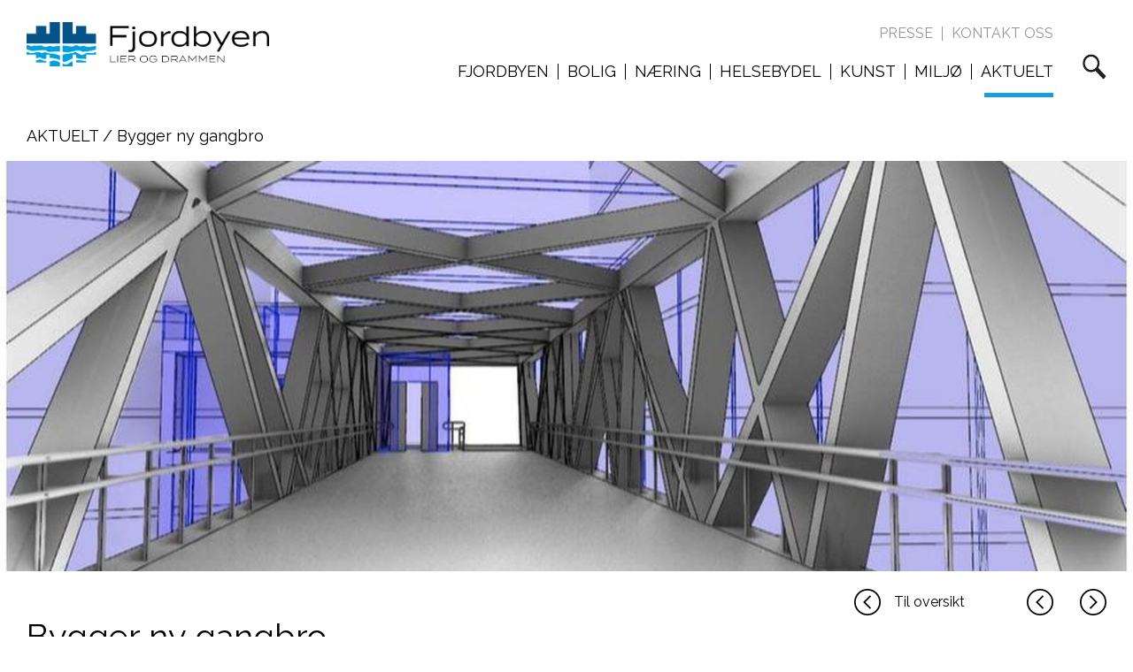

--- FILE ---
content_type: text/html; charset=UTF-8
request_url: https://fjordbyenlierdrammen.no/aktuelt-nyheter/bygger-ny-gangbro
body_size: 7088
content:
<!DOCTYPE html>
<html>
<head>
<title>Bygger ny gangbro </title>
<meta http-equiv="Content-Type" content="text/html; charset=utf-8">
<meta name="viewport" content="width=device-width, initial-scale=1.0">
<meta name="format-detection" content="telephone=no">
<meta name="description" content="">
<meta name="keywords" content="">


 
<meta property="og:title" content="Bygger ny gangbro " />
<meta property="og:type" content="article" />
<meta property="og:image" content="https://fjordbyenlierdrammen.no/uploads/330/0/4389CAB2-12A5-4CB0-92F1-EE221697006D.jpeg" />
<meta property="og:url" content="https://fjordbyenlierdrammen.no/aktuelt-nyheter/bygger-ny-gangbro" />
<meta property="og:description" content="Grunnarbeidene for gangbroa skal utfl&oslash;res sommeren 2021, men allerede denne p&aring;sken starter viktige forberedelser. Da er det klart for geotekniske unders&oslash;kelser.
I Drammen Helsepark planlegges et torg med navn Stasjonsforbindelsen. Det er ikke uten grunn. Torget gir direkte adgang til gangbroa p&aring; Braker&oslash;ya stasjon og ligger mellom stasjonen og det nye sykehusets hovedinngang.

Prosjektledelse
Jon Chr. Simenstad i Drammen Helsepark er prosjektleder for planleggingen av den nye broa. Den f&aring;r b&aring;de trapper og heis og er et samarbeidsprosjekt med sykehuset. Kostnadene fordeles mellom partene.
&ndash;Vi skal sikre full universell utforming. Alle skal kunne bruke broforbindelsen som gir en direkte forbindelse fra jernbanestasjonen til sykehuset og helseparken, sier Simenstad.
Gangbroen skal gj&oslash;re det enkelt for dem som kommer med tog &aring; orientere seg. Fra gangbroen blir det direkte siktlinje rett mot sykehusets hovedinngang.&nbsp;&nbsp;

Geoteknisk i p&aring;sken
Det m&aring; gj&oslash;res en god del grunnarbeid for &aring; etablere den nye gangbroen. Geotekniske unders&oslash;kelser skal gj&oslash;res i p&aring;sken. Selve grunnarbeidene skal gj&oslash;res neste sommer, mens byggingen av broa planlegges i 2024.&nbsp;
-Planen er &aring; &aring;pne gangbroforbindelsen h&oslash;sten 2024, sier Simenstad.
P&aring; samme tid skal sykehuset gradvis tas i bruk. Offisiell &aring;pning er planlagt i mai 2025. Da er hele sykehuset i full drift. Samtidig planlegges &aring;pning av f&oslash;rste byggetrinn i Drammen Helsepark.
&nbsp;" />
 
<link href="/min/?live=1&f=elementsGlobal%2Fdefaults.css%2Cmodules%2FLayoutmanager%2Foutput%2FelementsOutput%2Flayout-3.css%2Cmodules%2FTopMenu%2Foutput%2Foutput.css%2Cmodules%2FMainMenu%2Foutput%2Foutput.css%2C%2Fmodules%2FMainMenu%2Foutput%2Foutput.css%2C%2Fmodules%2FNews%2Foutput%2Foutput.css%2C%2Fmodules%2FFooter%2Foutput%2Foutput.css%2Cmodules%2FNews%2Foutput%2Foutput.css%2Clib%2Fjquery%2Fjquery.mCustomScrollbar.css%2CelementsGlobal%2Fdefaults_ckeditor.css&604800" rel="stylesheet" type="text/css"><script type="text/javascript" src="/min/?live=1&f=lib%2Fjquery%2Fjquery.js%2Clib%2Fjquery%2Fglobal.js%2Clib%2Fjquery%2Fhtml5shiv.min.js%2Clib%2Fjquery%2FimageResizer.js%2Clib%2Fjquery%2Fjquery.mCustomScrollbar.concat.min.js%2Clib%2Fjquery%2Fjquery.touchSwipe.js%2Clib%2Fjquery%2Fpicturefill.js&604800"></script><script type="text/javascript">
jQuery(window).load(function(){
	var page_ids = '';
	var accUrl = '/';
	$('a.ck_accLinks').each(function(e){
		if(($(this).attr('href') == '' || $(this).attr('href') == '/') && $(this).attr('data-pageid'))
		{
			var param = $(this).attr('data-pageid').split('#');
			param[1] = parseInt(param[1]);
			if(param[1] > 0)
			{
				if(page_ids != '') page_ids += ',';
				page_ids += param[1];
			}
		}
	});
	
	if(page_ids != '')
	{
		$.ajax({
			url:'/elementsGlobal/ajax.getpagesurl.php',
			type: "POST",
			cache: false,
			data: {ids: page_ids, languageID: 'no'},
			success:function(html){
				var json_obj = $.parseJSON(html);
				$('a.ck_accLinks').each(function(e){
					if(($(this).attr('href') == '' || $(this).attr('href') == '/') && $(this).attr('data-pageid'))
					{
						var splitedArr = $(this).attr('data-pageid').split('#');
						if(json_obj[splitedArr[1]][2] == '')
						{
							$(this).attr('href', accUrl+'?pageID='+json_obj[splitedArr[1]][0]+'&openLevel='+json_obj[splitedArr[1]][1]);
						} else {
							$(this).attr('href', accUrl+json_obj[splitedArr[1]][2]);
						}
						$(this).removeAttr('data-pageid');
					}
				});
			},
			error: function(xhr, ajaxOptions, thrownError){
				alert(thrownError + "\r\n" + xhr.statusText + "\r\n" + xhr.responseText);
			}
		});
	}
});
</script><script id="CookieConsent" src="https://policy.app.cookieinformation.com/uc.js"
    data-culture="NB" type="text/javascript"></script>
<link href="https://fonts.googleapis.com/css?family=Raleway:300,400,500,600,700&display=swap" rel="stylesheet">
</head>
<body class="no-touch">
<div id="block-9" class="container ">
<div class="search-overlay">
    <img src="/elementsGlobal/cross.jpg" alt="Close">
    <input type="text" placeholder="Skriv inn ditt søkeord og trykk enter">
</div>


<header class="anim">

<img src="/elementsGlobal/search.png" alt="Logo" class="search">

<div class="wrapper">
    <a class="logo-link" href="/"><img src="/elementsGlobal/logo.png" alt="Logo" class="main-logo anim"></a>

    
    <nav class="top-menu">
        <ul>
            
                                <li class="level-one anim 3">
                     <a href="/index.php?pageID=63&amp;openLevel=3">                         <div class="inside">
                            PRESSE                        </div>
                    </a>
                </li>
                
                            
                                <li class="level-one anim 4">
                     <a href="/kontakt-oss/kontaktinformasjon">                         <div class="inside">
                            KONTAKT OSS                        </div>
                    </a>
                </li>
                
                            
                
                                        <div class="clear"></div>
        </ul>
    </nav>
    <nav class="desktop-menu">
        <ul>
            
                
                <li class="level-one anim 5">
                    <a href="/fjordbyen">
                        <div class="inside">
                            FJORDBYEN                            <section class="line"></section>
                        </div>
                    </a>
                    

    


    
    <nav class="second-menu">

      <ul>  

      
    
      <li class="level-two anim 10">
        <a href="/fjordbyen-prosjektet/fjordbyen-apner-strandlinja">

          <div class="ins">

            Prosjektet
          </div>

        </a>

      </li>

    
      <li class="level-two anim 11">
        <a href="/fjordbyen-organisering/eidos-har-utviklet-lierstranda-i-50-ar">

          <div class="ins">

            Organisering
          </div>

        </a>

      </li>

    
      <li class="level-two anim 12">
        <a href="/fjordbyen-viktige-aktorer/mange-aktorer-og-store-prosjekter">

          <div class="ins">

            Viktige aktører
          </div>

        </a>

      </li>

    
      <li class="level-two anim 13">
        <a href="/fjordbyen-visjoner/der-folk-fjord-og-fremtid-motes">

          <div class="ins">

            Visjoner
          </div>

        </a>

      </li>

    
      <li class="level-two anim 65">
        <a href="/fjordbyen-medvirkning/utviklet-sammen-med-innbyggerne">

          <div class="ins">

            Medvirkning
          </div>

        </a>

      </li>

    
      <li class="level-two anim 72">
        <a href="/fjordbyen-viktige-dokumenter/styringsdokumenter-og-planer">

          <div class="ins">

            Viktige dokumenter
          </div>

        </a>

      </li>

    
      <li class="level-two anim 14">
        <a href="/fjordbyen-historie/historisk-tilbakeblikk-fra-2019-1600">

          <div class="ins">

            Historie
          </div>

        </a>

      </li>

    
    <div class="clear"></div>

 

    </ul>

  </nav>

                </li>
                
            
                
                <li class="level-one anim 6">
                    <a href="/bolig">
                        <div class="inside">
                            BOLIG                            <section class="line"></section>
                        </div>
                    </a>
                    

    


    
    <nav class="second-menu">

      <ul>  

      
    
      <li class="level-two anim 19">
        <a href="/bolig-bo-og-leve/livslangt-urbant-sjoliv">

          <div class="ins">

            Bo og leve
          </div>

        </a>

      </li>

    
      <li class="level-two anim 20">
        <a href="/bolig-gilhusbukta/gilhusbukta-blir-gilhusoyene">

          <div class="ins">

            Gilhusbukta
          </div>

        </a>

      </li>

    
    <div class="clear"></div>

 

    </ul>

  </nav>

                </li>
                
            
                
                <li class="level-one anim 7">
                    <a href="/naering/-3">
                        <div class="inside">
                            NÆRING                            <section class="line"></section>
                        </div>
                    </a>
                    

    


    
    <nav class="second-menu">

      <ul>  

      
    
      <li class="level-two anim 21">
        <a href="/naering-nye-naeringer/modernisering-av-naeringslivet">

          <div class="ins">

            Nye næringer
          </div>

        </a>

      </li>

    
      <li class="level-two anim 22">
        <a href="/naering-etablerte-naeringer/verdiskapning-i-flere-tiar">

          <div class="ins">

            Etablerte næringer
          </div>

        </a>

      </li>

    
    <div class="clear"></div>

 

    </ul>

  </nav>

                </li>
                
            
                
                <li class="level-one anim 8">
                    <a href="/helsebydel/-3">
                        <div class="inside">
                            HELSEBYDEL                            <section class="line"></section>
                        </div>
                    </a>
                    

    


    
    <nav class="second-menu">

      <ul>  

      
    
      <li class="level-two anim 23">
        <a href="/helsebydel-nye-drammen-sykehus/nytt-sykehus-apnet-i-2025">

          <div class="ins">

            Nye Drammen sykehus
          </div>

        </a>

      </li>

    
      <li class="level-two anim 24">
        <a href="/helsebydel-drammen-helsepark/naeringspark-i-skreddersom">

          <div class="ins">

            Drammen Helsepark
          </div>

        </a>

      </li>

    
    <div class="clear"></div>

 

    </ul>

  </nav>

                </li>
                
            
                
                <li class="level-one anim 77">
                    <a href="/kunst/-4">
                        <div class="inside">
                            KUNST                            <section class="line"></section>
                        </div>
                    </a>
                    

    


    
    <nav class="second-menu">

      <ul>  

      
    
      <li class="level-two anim 78">
        <a href="/kunst-strategi/kunst-som-utviklingskraft">

          <div class="ins">

            Strategi
          </div>

        </a>

      </li>

    
      <li class="level-two anim 79">
        <a href="/kunst-atelierfellesskap-og-prosjektrom/atelierer-og-prosjektrom">

          <div class="ins">

            Atelierfellesskap og prosjektrom
          </div>

        </a>

      </li>

    
      <li class="level-two anim 80">
        <a href="/kunst-kunstnerne-i-murbygget/disse-skaper-kunst-i-fjordbyen">

          <div class="ins">

            Kunstnerne i Murbygget
          </div>

        </a>

      </li>

    
      <li class="level-two anim 82">
        <a href="/kunst-artikkelsamling/alt-om-kunst-i-fjordbyen">

          <div class="ins">

            Artikkelsamling 
          </div>

        </a>

      </li>

    
      <li class="level-two anim 81">
        <a href="/kunst-permanent-kunst/forste-kunstverk-i-fjordbyen">

          <div class="ins">

            Permanent kunst
          </div>

        </a>

      </li>

    
    <div class="clear"></div>

 

    </ul>

  </nav>

                </li>
                
            
                
                <li class="level-one anim 9">
                    <a href="/miljo/-3">
                        <div class="inside">
                            MILJØ                            <section class="line"></section>
                        </div>
                    </a>
                    

    


    
    <nav class="second-menu">

      <ul>  

      
    
      <li class="level-two anim 26">
        <a href="/miljo-klima-og-miljo/fjordbyen-blir-energi-og-klimanoytral">

          <div class="ins">

            Klima og miljø
          </div>

        </a>

      </li>

    
      <li class="level-two anim 27">
        <a href="/miljo-gronn-fremkommerlighet/myke-trafikanter-er-viktigst">

          <div class="ins">

            Grønn fremkommerlighet
          </div>

        </a>

      </li>

    
      <li class="level-two anim 45">
        <a href="/miljo-oppvekst/godt-oppvekstmiljo-tjener-alle">

          <div class="ins">

            Oppvekst
          </div>

        </a>

      </li>

    
      <li class="level-two anim 64">
        <a href="/miljo-naerhetsby/enkelt-naert-og-praktisk-1">

          <div class="ins">

            Nærhetsby
          </div>

        </a>

      </li>

    
    <div class="clear"></div>

 

    </ul>

  </nav>

                </li>
                
            
                
                <li class="level-one anim 67 active">
                    <a href="/aktuelt/-3">
                        <div class="inside">
                            AKTUELT                            <section class="line"></section>
                        </div>
                    </a>
                    

    


    
    <nav class="second-menu">

      <ul>  

      
    
      <li class="level-two anim 68 act">
        <a href="/liste-aktuelt-nyheter">

          <div class="ins">

            Nyheter
          </div>

        </a>

      </li>

    
      <li class="level-two anim 69">
        <a href="/aktuelt-nyhetsbrev/meld-deg-pa-vart-nyhetsbrev">

          <div class="ins">

            Nyhetsbrev
          </div>

        </a>

      </li>

    
      <li class="level-two anim 70">
        <a href="/aktuelt-webkamera/folg-med-pa-utviklingen">

          <div class="ins">

            Webkamera
          </div>

        </a>

      </li>

    
      <li class="level-two anim 71">
        <a href="/aktuelt-stoymaling/stoymaling-siden-juni-2018">

          <div class="ins">

            Støymåling
          </div>

        </a>

      </li>

    
      <li class="level-two anim 74">
        <a href="/aktuelt-vannstand/vannstand-i-fjordbyen">

          <div class="ins">

            Vannstand
          </div>

        </a>

      </li>

    
      <li class="level-two anim 75">
        <a href="/aktuelt-vanntemperatur/vanntemperatur">

          <div class="ins">

            Vanntemperatur
          </div>

        </a>

      </li>

    
    <div class="clear"></div>

 

    </ul>

  </nav>

                </li>
                
                        <div class="clear"></div>
        </ul>
    </nav>

    <div class="clear"></div>

    <img src="/elementsGlobal/menu.png" alt="Burger" class="burger">
</div>

</header>



    <nav class="mobile-menu">
        <ul>
            
                
                <li class="level-one anim 5">
                    <a href="/fjordbyen">
                        <div class="inside">
                            FJORDBYEN                            <section class="line"></section>
                        </div>
                    </a>
                    

    


    
    <nav class="second-menu">

      <ul>  

      
    
      <li class="level-two anim 10">
        <a href="/fjordbyen-prosjektet/fjordbyen-apner-strandlinja">

          <div class="ins">

            Prosjektet
          </div>

        </a>

      </li>

    
      <li class="level-two anim 11">
        <a href="/fjordbyen-organisering/eidos-har-utviklet-lierstranda-i-50-ar">

          <div class="ins">

            Organisering
          </div>

        </a>

      </li>

    
      <li class="level-two anim 12">
        <a href="/fjordbyen-viktige-aktorer/mange-aktorer-og-store-prosjekter">

          <div class="ins">

            Viktige aktører
          </div>

        </a>

      </li>

    
      <li class="level-two anim 13">
        <a href="/fjordbyen-visjoner/der-folk-fjord-og-fremtid-motes">

          <div class="ins">

            Visjoner
          </div>

        </a>

      </li>

    
      <li class="level-two anim 65">
        <a href="/fjordbyen-medvirkning/utviklet-sammen-med-innbyggerne">

          <div class="ins">

            Medvirkning
          </div>

        </a>

      </li>

    
      <li class="level-two anim 72">
        <a href="/fjordbyen-viktige-dokumenter/styringsdokumenter-og-planer">

          <div class="ins">

            Viktige dokumenter
          </div>

        </a>

      </li>

    
      <li class="level-two anim 14">
        <a href="/fjordbyen-historie/historisk-tilbakeblikk-fra-2019-1600">

          <div class="ins">

            Historie
          </div>

        </a>

      </li>

    
    <div class="clear"></div>

 

    </ul>

  </nav>

                </li>
                
            
                
                <li class="level-one anim 6">
                    <a href="/bolig">
                        <div class="inside">
                            BOLIG                            <section class="line"></section>
                        </div>
                    </a>
                    

    


    
    <nav class="second-menu">

      <ul>  

      
    
      <li class="level-two anim 19">
        <a href="/bolig-bo-og-leve/livslangt-urbant-sjoliv">

          <div class="ins">

            Bo og leve
          </div>

        </a>

      </li>

    
      <li class="level-two anim 20">
        <a href="/bolig-gilhusbukta/gilhusbukta-blir-gilhusoyene">

          <div class="ins">

            Gilhusbukta
          </div>

        </a>

      </li>

    
    <div class="clear"></div>

 

    </ul>

  </nav>

                </li>
                
            
                
                <li class="level-one anim 7">
                    <a href="/naering/-3">
                        <div class="inside">
                            NÆRING                            <section class="line"></section>
                        </div>
                    </a>
                    

    


    
    <nav class="second-menu">

      <ul>  

      
    
      <li class="level-two anim 21">
        <a href="/naering-nye-naeringer/modernisering-av-naeringslivet">

          <div class="ins">

            Nye næringer
          </div>

        </a>

      </li>

    
      <li class="level-two anim 22">
        <a href="/naering-etablerte-naeringer/verdiskapning-i-flere-tiar">

          <div class="ins">

            Etablerte næringer
          </div>

        </a>

      </li>

    
    <div class="clear"></div>

 

    </ul>

  </nav>

                </li>
                
            
                
                <li class="level-one anim 8">
                    <a href="/helsebydel/-3">
                        <div class="inside">
                            HELSEBYDEL                            <section class="line"></section>
                        </div>
                    </a>
                    

    


    
    <nav class="second-menu">

      <ul>  

      
    
      <li class="level-two anim 23">
        <a href="/helsebydel-nye-drammen-sykehus/nytt-sykehus-apnet-i-2025">

          <div class="ins">

            Nye Drammen sykehus
          </div>

        </a>

      </li>

    
      <li class="level-two anim 24">
        <a href="/helsebydel-drammen-helsepark/naeringspark-i-skreddersom">

          <div class="ins">

            Drammen Helsepark
          </div>

        </a>

      </li>

    
    <div class="clear"></div>

 

    </ul>

  </nav>

                </li>
                
            
                
                <li class="level-one anim 77">
                    <a href="/kunst/-4">
                        <div class="inside">
                            KUNST                            <section class="line"></section>
                        </div>
                    </a>
                    

    


    
    <nav class="second-menu">

      <ul>  

      
    
      <li class="level-two anim 78">
        <a href="/kunst-strategi/kunst-som-utviklingskraft">

          <div class="ins">

            Strategi
          </div>

        </a>

      </li>

    
      <li class="level-two anim 79">
        <a href="/kunst-atelierfellesskap-og-prosjektrom/atelierer-og-prosjektrom">

          <div class="ins">

            Atelierfellesskap og prosjektrom
          </div>

        </a>

      </li>

    
      <li class="level-two anim 80">
        <a href="/kunst-kunstnerne-i-murbygget/disse-skaper-kunst-i-fjordbyen">

          <div class="ins">

            Kunstnerne i Murbygget
          </div>

        </a>

      </li>

    
      <li class="level-two anim 82">
        <a href="/kunst-artikkelsamling/alt-om-kunst-i-fjordbyen">

          <div class="ins">

            Artikkelsamling 
          </div>

        </a>

      </li>

    
      <li class="level-two anim 81">
        <a href="/kunst-permanent-kunst/forste-kunstverk-i-fjordbyen">

          <div class="ins">

            Permanent kunst
          </div>

        </a>

      </li>

    
    <div class="clear"></div>

 

    </ul>

  </nav>

                </li>
                
            
                
                <li class="level-one anim 9">
                    <a href="/miljo/-3">
                        <div class="inside">
                            MILJØ                            <section class="line"></section>
                        </div>
                    </a>
                    

    


    
    <nav class="second-menu">

      <ul>  

      
    
      <li class="level-two anim 26">
        <a href="/miljo-klima-og-miljo/fjordbyen-blir-energi-og-klimanoytral">

          <div class="ins">

            Klima og miljø
          </div>

        </a>

      </li>

    
      <li class="level-two anim 27">
        <a href="/miljo-gronn-fremkommerlighet/myke-trafikanter-er-viktigst">

          <div class="ins">

            Grønn fremkommerlighet
          </div>

        </a>

      </li>

    
      <li class="level-two anim 45">
        <a href="/miljo-oppvekst/godt-oppvekstmiljo-tjener-alle">

          <div class="ins">

            Oppvekst
          </div>

        </a>

      </li>

    
      <li class="level-two anim 64">
        <a href="/miljo-naerhetsby/enkelt-naert-og-praktisk-1">

          <div class="ins">

            Nærhetsby
          </div>

        </a>

      </li>

    
    <div class="clear"></div>

 

    </ul>

  </nav>

                </li>
                
            
                
                <li class="level-one anim 67 active">
                    <a href="/aktuelt/-3">
                        <div class="inside">
                            AKTUELT                            <section class="line"></section>
                        </div>
                    </a>
                    

    


    
    <nav class="second-menu">

      <ul>  

      
    
      <li class="level-two anim 68 act">
        <a href="/liste-aktuelt-nyheter">

          <div class="ins">

            Nyheter
          </div>

        </a>

      </li>

    
      <li class="level-two anim 69">
        <a href="/aktuelt-nyhetsbrev/meld-deg-pa-vart-nyhetsbrev">

          <div class="ins">

            Nyhetsbrev
          </div>

        </a>

      </li>

    
      <li class="level-two anim 70">
        <a href="/aktuelt-webkamera/folg-med-pa-utviklingen">

          <div class="ins">

            Webkamera
          </div>

        </a>

      </li>

    
      <li class="level-two anim 71">
        <a href="/aktuelt-stoymaling/stoymaling-siden-juni-2018">

          <div class="ins">

            Støymåling
          </div>

        </a>

      </li>

    
      <li class="level-two anim 74">
        <a href="/aktuelt-vannstand/vannstand-i-fjordbyen">

          <div class="ins">

            Vannstand
          </div>

        </a>

      </li>

    
      <li class="level-two anim 75">
        <a href="/aktuelt-vanntemperatur/vanntemperatur">

          <div class="ins">

            Vanntemperatur
          </div>

        </a>

      </li>

    
    <div class="clear"></div>

 

    </ul>

  </nav>

                </li>
                
                        <div class="clear"></div>
        </ul>

         
        <ul>
            
                                <li class="level-one anim 3">
                     <a href="/index.php?pageID=63&amp;openLevel=3">                         <div class="inside">
                            PRESSE                        </div>
                    </a>
                </li>
                
                            
                                <li class="level-one anim 4">
                     <a href="/kontakt-oss/kontaktinformasjon">                         <div class="inside">
                            KONTAKT OSS                        </div>
                    </a>
                </li>
                
                            
                
                                        <div class="clear"></div>
        </ul>    </nav>

    <div class="clear"></div>
<script>

$(document).ready(function(){
    resizeMenu();

    $('.burger').on('click', function(){
        var $this = $(this);

        $('.mobile-menu').slideToggle(200, function(){

        });
        $('header').toggleClass('has-bg2');
        $('header .main-logo').toggleClass('opace2');
    });
});
    
$(window).load(function(){
    resizeMenu();

    $('header .desktop-menu .level-one').on('mouseenter', function(){
        var $this = $(this);

        $this.find('.line').stop().fadeIn(200);
        $this.find('.second-menu').stop().slideDown(200);
    }).on('mouseleave', function(){
        var $this = $(this);

        $this.find('.line').stop().fadeOut(200);
        $this.find('.second-menu').stop().slideUp(200);
    });

    $('header .search').on('click', function(){
        $('.search-overlay').fadeIn(200);
    });

    $('.search-overlay img').on('click', function(){
        $('.search-overlay').fadeOut(200);
    });

    $('.search-overlay input').keypress(function(event) {
        if (event.which == 13) {
            event.preventDefault();
            var val = $(this).val();
            if(val.length > 0){ window.location = '/sok?search='+val; }
        }
    });
});

$(window).resize(function(){
    resizeMenu();
});

function resizeMenu(){
	var point = $('header .desktop-menu .level-one');

    point.each(function(){
        var $this = $(this),
            off = $this.offset();
            sec = $this.find('.second-menu ul');

        sec.css({'left': off.left});
    });

    $('.mobile-menu').css({'height': $(window).height()-$('header').height()}).mCustomScrollbar({
        scrollInertia:10
    });
}

</script></div><div id="block-10" class="container "><div id="block-11" class="container ">
<main class="detail-page">
	<div class="wrapper wrapper-spec">

	<div class="breadcrumbs">
		<a href="/liste-aktuelt-nyheter">AKTUELT</a> / Bygger ny gangbro 	</div>

					<section class="slider-small anim-short">
																		<section class="slide anim-long">
																	<picture>
										<img class="bigIm" rel="2.7586206896552/1600/580/690/357" src="/uploads/333/0/4389CAB2-12A5-4CB0-92F1-EE221697006D.jpeg" alt="Top Image">
									</picture>
															</section>
									</section>
		

		<div class="smaller-container">
			<div class="control-box">
				<a href="/aktuelt-nyheter/ny-styreleder-i-eidos"><img class="last" src="/elementsGlobal/arrow-circle-left.svg" alt="Last"></a>				<a href="/aktuelt-nyheter/utsetter-ung-mote"><img class="next" src="/elementsGlobal/arrow-circle-right.svg" alt="Next"></a>			</div>

			<div class="back-to-list">
				<a href="/liste-aktuelt-nyheter"><img class="last" src="/elementsGlobal/arrow-circle-left.svg" alt="Last"><span>Til oversikt</span></a>
			</div>
			<div class="clear"></div>

			<h1 class="main-title">Bygger ny gangbro </h1>
			<div class="text">P&aring; Braker&oslash;ya stasjon bygges gangbro. Den skal st&aring; klar h&oslash;sten 2024.</div>
			<article class="text-article">Grunnarbeidene for gangbroa skal utfl&oslash;res sommeren 2021, men allerede denne p&aring;sken starter viktige forberedelser. Da er det klart for geotekniske unders&oslash;kelser.<br />
I Drammen Helsepark planlegges et torg med navn Stasjonsforbindelsen. Det er ikke uten grunn. Torget gir direkte adgang til gangbroa p&aring; Braker&oslash;ya stasjon og ligger mellom stasjonen og det nye sykehusets hovedinngang.<br />
<br />
<strong>Prosjektledelse</strong><br />
Jon Chr. Simenstad i Drammen Helsepark er prosjektleder for planleggingen av den nye broa. Den f&aring;r b&aring;de trapper og heis og er et samarbeidsprosjekt med sykehuset. Kostnadene fordeles mellom partene.<br />
&ndash;Vi skal sikre full universell utforming. Alle skal kunne bruke broforbindelsen som gir en direkte forbindelse fra jernbanestasjonen til sykehuset og helseparken, sier Simenstad.<br />
Gangbroen skal gj&oslash;re det enkelt for dem som kommer med tog &aring; orientere seg. Fra gangbroen blir det direkte siktlinje rett mot sykehusets hovedinngang.&nbsp;&nbsp;<br />
<br />
<strong>Geoteknisk i p&aring;sken</strong><br />
Det m&aring; gj&oslash;res en god del grunnarbeid for &aring; etablere den nye gangbroen. Geotekniske unders&oslash;kelser skal gj&oslash;res i p&aring;sken. Selve grunnarbeidene skal gj&oslash;res neste sommer, mens byggingen av broa planlegges i 2024.&nbsp;<br />
-Planen er &aring; &aring;pne gangbroforbindelsen h&oslash;sten 2024, sier Simenstad.<br />
P&aring; samme tid skal sykehuset gradvis tas i bruk. Offisiell &aring;pning er planlagt i mai 2025. Da er hele sykehuset i full drift. Samtidig planlegges &aring;pning av f&oslash;rste byggetrinn i Drammen Helsepark.<br />
&nbsp;</article>

			<div class="share-box">
				<span>Del gjerne på sosiale medier</span>
				<div class="share-line">
					<div class="share"><a title="Share on Facebook" target="_blank" href="https://www.facebook.com/sharer/sharer.php?u=http://fjordbyenlierdrammen.no/aktuelt-nyheter/bygger-ny-gangbro"><img src="/elementsGlobal/1a.png" alt="Facebook"></a></div>
					<div class="share"><a title="Share on Twitter" target="_blank" href="https://twitter.com/home?status=http://fjordbyenlierdrammen.no/aktuelt-nyheter/bygger-ny-gangbro"><img src="/elementsGlobal/1b.png" alt="Twitter"></a></div>
					<div class="share"><a title="Share on Linkedin" target="_blank" href="https://www.linkedin.com/shareArticle?mini=true&url=http://fjordbyenlierdrammen.no/aktuelt-nyheter/bygger-ny-gangbro&title=&summary=&source="><img src="/elementsGlobal/1c.png" alt="Linkedin"></a></div>
					<div class="share"><a title="Share on Linkedin" target="_blank" href="http://pinterest.com/pin/create/button/?url=http://fjordbyenlierdrammen.no/aktuelt-nyheter/bygger-ny-gangbro&description=Bygger ny gangbro "><img src="/elementsGlobal/1d.png" alt="Pinterest"></a></div>
					<div class="share"><a href="mailto:?subject=Bygger ny gangbro &body=http://fjordbyenlierdrammen.no/aktuelt-nyheter/bygger-ny-gangbro"><img src="/elementsGlobal/1e.png" alt="Email"></a></div>
					<div class="clear"></div>
				</div>
				<div class="clear"></div>
			</div>
		</div>
	</div>

		<div class="bottom-image spec-image">
		<img rel="2.4/1920/800/0/0" src="/uploads/332/0/AA2BD06C-D1FC-4768-A17D-7F6045F6EAE1_1_201_a.jpeg" alt="Picture">
		<div class="wrapper">
			<div class="inner">
				<h3></h3>
				<article></article>
			</div>
		</div>
	</div>
	</main>

<script>
	
// 2. This code loads the IFrame Player API code asynchronously.
var tag = document.createElement('script');

tag.src = "https://www.youtube.com/iframe_api";
var firstScriptTag = document.getElementsByTagName('script')[0];
firstScriptTag.parentNode.insertBefore(tag, firstScriptTag);

var player;
function onYouTubeIframeAPIReady() {
    $('.slider-small .slide .item').each(function(){
        var $this = $(this),
            id = parseInt($this.data('number')),
            code = $this.data('code');
        if(code.length > 0){
        	console.log('Test');
            var player = new YT.Player('player'+code, {
                videoId: code,
                height: '390',
                width: '640',
                host: 'https://www.youtube.com',
                playerVars: {
                	'autoplay': $this.data('autoplay'),
                    'rel': $this.data('related'),
                    'controls': $this.data('controls'),
                    'loop': $this.data('loop'),
                    'showinfo': $this.data('showinfo'),
                    'mute': $this.data('muted')
                },
                events: {
                    'onStateChange': onPlayerStateChange
                }
            });
        }
    });
}

function onPlayerStateChange(event){
	var unit = 'player'+event.target.a.dataset['code'],
		loop_allow = event.target.a.dataset['loop'];
    if (event.data == 1) {
    	clearTimeout(timesOut);
    	console.log('a');
        $('.slider-small .left, .slider-small .right, .slider-small .dots').fadeOut(200);
    }
    if (event.data == 2 || event.data == 0) {
    	if(event.data == 0 && loop_allow == '1'){
    		event.target.seekTo(0);
    	} else {
	        $('.slider-small .left, .slider-small .right, .slider-small .dots').fadeIn(200);
	        timesOut = setTimeout(function(){ $('.slider-small .right').trigger('click'); }, 10000 );
	    }
    }
}

</script>
<script>

$(document).ready(function(){
	resizePage();

	var items = $('.unit').length,
        shown = 12,
        load_more = $('.more');
    $('.unit:lt('+shown+')').css({'display': 'block'});
    if(shown >= items){ load_more.hide(); }

    load_more.on('click', function(){
        var $this = $(this);
        shown = $('.unit:visible').size()+6;
        if(shown < items) { $('.unit:lt('+shown+')').css({'display': 'block'}); resizePage(); } else { $('.unit:lt('+shown+')').css({'display': 'block'}); load_more.hide(); resizePage(); }
    });
});

$(window).load(function(){
	resizePage();
});

$(window).resize(function(){
	resizePage();
});

function resizePage(){
	UnitEqualizer();
}

function UnitEqualizer(){
    var ww = viewport().width;

    var unit = $('.unit'),
        number,
        count,
        i;

    if(ww > 1000){
        var number = 3,
            count = unit.length,
            i = 0;
    } else if(ww > 760 && ww <= 1020) {
        var number = 2,
            count = unit.length,
            i = 0;
    } else {
        var number = 1,
            count = unit.length,
            i = 0;
    }

    for(i=0;i<=count;i+=number){
        var tempTitle = 0,
            tempText = 0;

        for(u=0;u<number;u++){
            unit.eq(i+u).find('.name').css({'height': 'auto'});
            unit.eq(i+u).find('article').css({'height': 'auto'});
            if(unit.eq(i+u).find('.name').height() > tempTitle){ tempTitle = unit.eq(i+u).find('.name').height(); }
            if(unit.eq(i+u).find('article').height() > tempText){ tempText = unit.eq(i+u).find('article').height(); }
        }

        for(n=0;n<number;n++){
            unit.eq(i+n).find('.name').css({'height': tempTitle});
            unit.eq(i+n).find('article').css({'height': tempText});
        }
    }
}

</script></div></div><div id="block-12" class="container ">
<footer>
	<div class="wrapper">
		<div class="left-side">
			<a href="/"><img src="/elementsGlobal/logo.png" alt="Logo" class="foot-logo"><img src="/elementsGlobal/stacked.png" alt="Logo" class="stack"></a>
			<article><strong>Kontaktinfo:</strong><br />
Ilebergveien 3, 3011 Drammen<br />
<br />
Redakt&oslash;r av Fjordbyen Lier og Drammen<br />
Rino Andersen<br />
+47 908 81 828<br />
rino@eidos.no<br />
<br />
Fjordbyen Lier og Drammen <a href="/personvernerklaering"><u>personvernerkl&aelig;ring</u></a> og <u><a href="/bruk-av-informasjonskapsler">bruk av informasjonskapsler </a></u><br />
<br />
<a href="https://a-aa.no/" target="_blank">Webdesign: a-aa.no</a></article>
		</div>
		<section class="right-side">
			<div class="social-row">
				<section class="inside">
									<section class="soc">
						<a target="_blank" href="https://www.facebook.com/fjordbyenlierdrammen/">
							<div class="bg-one"></div>
							<div class="bg-two anim"></div>
							<img class="anim" src="/modules/SocialLinks/output/elementsOutput/facebook.svg" alt="facebook">
						</a>
					</section>
													<section class="soc">
						<a target="_blank" href="https://www.instagram.com/fjordbyenlierdrammen/">
							<div class="bg-one"></div>
							<div class="bg-two anim"></div>
							<img src="/modules/SocialLinks/output/elementsOutput/instagram.svg" alt="instagram">
						</a>
					</section>
													<section class="soc">
						<a target="_blank" href="https://www.youtube.com/channel/UCo64TPjSUmSZCvBYmLCslQw/featured">
							<div class="bg-one"></div>
							<div class="bg-two anim"></div>
							<img src="/modules/SocialLinks/output/elementsOutput/yt.svg" alt="youtube">
						</a>
					</section>
												<div class="clear"></div>
				</section>
			</div>
		</section>
		<div class="clear"></div>

		<div class="all-logos">
							<figure class="logo">
					 <a target="_blank" href="https://www.eidos.no"> 					<img class="anim horizontal" src="/uploads/267/0/EIDOS-original.png" alt="Logo">
					 </a> 				</figure>
							<figure class="logo">
					 <a target="_blank" href="https://www.lier.kommune.no"> 					<img class="anim horizontal" src="/uploads/2/0/2.jpg" alt="Logo">
					 </a> 				</figure>
							<figure class="logo">
					 <a target="_blank" href="https://www.drammen.kommune.no"> 					<img class="anim horizontal" src="/uploads/3/0/3.jpg" alt="Logo">
					 </a> 				</figure>
							<figure class="logo">
					 <a target="_blank" href="https://www.drammenhelsepark.no"> 					<img class="anim horizontal" src="/uploads/505/0/66FF6245-4652-4FF7-9C08-ADD551767D85_4_5005_c.jpeg" alt="Logo">
					 </a> 				</figure>
					</div>

		<section class="mobile-socials">
			<div class="social-row">
				<section class="inside">
									<section class="soc">
						<a target="_blank" href="https://www.facebook.com/fjordbyenlierdrammen/">
							<div class="bg-one"></div>
							<div class="bg-two anim"></div>
							<img class="anim" src="/modules/SocialLinks/output/elementsOutput/facebook.svg" alt="facebook">
						</a>
					</section>
													<section class="soc">
						<a target="_blank" href="https://www.instagram.com/fjordbyenlierdrammen/">
							<div class="bg-one"></div>
							<div class="bg-two anim"></div>
							<img src="/modules/SocialLinks/output/elementsOutput/instagram.svg" alt="instagram">
						</a>
					</section>
													<section class="soc">
						<a target="_blank" href="https://www.youtube.com/channel/UCo64TPjSUmSZCvBYmLCslQw/featured">
							<div class="bg-one"></div>
							<div class="bg-two anim"></div>
							<img src="/modules/SocialLinks/output/elementsOutput/yt.svg" alt="youtube">
						</a>
					</section>
												<div class="clear"></div>
				</section>
			</div>
		</section>
	</div>
<img src="/elementsGlobal/blue_waves.png" alt="Vawes" class="vawes">
</footer></div></body>
</html>


--- FILE ---
content_type: text/css; charset=utf-8
request_url: https://fjordbyenlierdrammen.no/min/?live=1&f=elementsGlobal%2Fdefaults.css%2Cmodules%2FLayoutmanager%2Foutput%2FelementsOutput%2Flayout-3.css%2Cmodules%2FTopMenu%2Foutput%2Foutput.css%2Cmodules%2FMainMenu%2Foutput%2Foutput.css%2C%2Fmodules%2FMainMenu%2Foutput%2Foutput.css%2C%2Fmodules%2FNews%2Foutput%2Foutput.css%2C%2Fmodules%2FFooter%2Foutput%2Foutput.css%2Cmodules%2FNews%2Foutput%2Foutput.css%2Clib%2Fjquery%2Fjquery.mCustomScrollbar.css%2CelementsGlobal%2Fdefaults_ckeditor.css&604800
body_size: 7899
content:
html,body,div,span,object,iframe,h1,h2,h3,h4,h5,h6,p,blockquote,pre,abbr,address,cite,code,del,dfn,em,img,ins,kbd,q,samp,small,strong,sub,sup,var,b,i,dl,dt,dd,ol,ul,li,fieldset,form,label,legend,table,caption,tbody,tfoot,thead,tr,th,td,article,aside,canvas,details,figcaption,figure,footer,header,hgroup,menu,nav,section,summary,time,mark,audio,video{margin:0;padding:0;border:0;outline:0;font-size:100%;vertical-align:baseline;background:transparent}body{line-height:1}article,aside,details,figcaption,figure,footer,header,hgroup,menu,nav,section{display:block}nav
ul{list-style:none}blockquote,q{quotes:none}blockquote:before,blockquote:after,q:before,q:after{content:none}a{margin:0;padding:0;font-size:100%;vertical-align:baseline;background:transparent}ins{background-color:#ff9;color:#000;text-decoration:none}mark{background-color:#ff9;color:#000;font-style:italic;font-weight:bold}del{text-decoration:line-through}abbr[title],dfn[title]{border-bottom:1px dotted;cursor:help}table{border-collapse:collapse;border-spacing:0}hr{display:block;height:1px;border:0;border-top:1px solid #ccc;margin:1em
0;padding:0}input,select{vertical-align:middle}html{font-size:62.5%}*{-webkit-box-sizing:border-box;-moz-box-sizing:border-box;box-sizing:border-box}input[type=text],textarea{-webkit-appearance:none;border-radius:0;font-family:'Raleway';font-size:1.6rem;outline:none}main{display:block;position:relative;z-index:5400;margin-top:11rem}body{font-family:'Raleway';font-size:1.6rem;color:#000}a{color:inherit;text-decoration:none}.clear{clear:both}.ck_dark_blue{color:#005587 !important}.ck_light_blue{color:#169fdb !important}.fj_h1{font-size:3.8rem !important}.fj_h2{font-size:2rem !important}.fj_h3{font-size:1.8rem !important}.anim{-webkit-transition:all .2s linear;-moz-transition:all .2s linear;-o-transition:all .2s linear;transition:all .2s linear}.anim-long{transition:all .8s linear}.wrapper{width:100%;max-width:135rem;position:relative;margin:auto;z-index:150}.wrapper-wide{width:100%;max-width:140rem;position:relative;margin:auto;z-index:150}.list-title{text-transform:uppercase;font-size:1.8rem}.main-title{font-size:3.8rem}.big-title{font-size:6rem;line-height:1.25;text-align:center;font-weight:300;margin-bottom:3rem}.text-article{font-size:1.8rem;line-height:2.6rem}.bottom-image{position:relative;width:100%;height:80rem;overflow:hidden}.bottom-image
.wrapper{height:80rem}.bottom-image
.inner{position:relative;text-align:center;top:50%;transform:translateY(-50%);-webkit-transform:translateY(-50%);color:#fff;font-weight:300;line-height:1.5}.bottom-image
img{position:absolute;top:0;left:0;width:auto;height:200%}.bottom-image
h3{font-size:10rem;font-weight:700;line-height:1.25;text-shadow:2px 2px 2px rgba(0,0,0,.7)}.bottom-image
article{font-size:6.8rem;line-height:1.25;text-shadow:2px 2px 2px rgba(0,0,0,.7)}.all-news{padding-bottom:10rem;background:linear-gradient(#fff 0%, #f0f2f8 100%)}.unit{float:left;width:33.333%;padding:0
2.5rem;margin-bottom:5rem}.unit
figure{width:100%;position:relative;height:100%;overflow:hidden;margin-bottom: .7rem}.unit figure
img{width:100%;height:auto;position:relative;z-index:100}.unit
.inside{text-align:center;padding:2rem 3rem}.unit .inside
.date{margin-bottom:2rem}.unit .inside
.name{font-size:3.8rem;line-height:3.8rem}.unit .inside
article{font-size:1.8rem;line-height:2.6rem;margin-top:2rem}.unit .inside .read-more{font-size:1.8rem;text-transform:uppercase;font-weight:500;text-transform:uppercase;margin-top:2rem}.unit:hover figure
img{transform:scale(1.2)}.unit:hover .read-more{color:#169fdb}.share-box{background:#f5f5f5;position:relative;margin-top:5rem;padding:4rem 5rem}.share-box
span{display:block;float:left;font-weight:300;font-size:2.6rem;line-height:1.25;position:relative;top: .4rem}.share-box .share-line{float:right;height:4rem}.share-box .share-line
.share{float:left;height:5rem;width:4rem;margin-left:2rem}.breadcrumbs{font-size:1.8rem;line-height:1.5;padding:3rem 0 1.5rem 0}.slider-small{position:relative;margin-top:0;overflow:hidden;opacity:0;height:58rem}.slider-small
.slide{position:absolute;top:0;left:0;width:100%;z-index:50;overflow:hidden;opacity:0;height:58rem;overflow:hidden}.slider-small .slide
img{position:absolute;width:100%;height:auto}.slider-small .slide iframe, .slider-small .slide
video{position:relative;width:100%;height:100%}.slider-small
.left{position:absolute;z-index:1500;left:3rem;top:50%;height:3rem;width:auto;margin-top:-1.5rem;cursor:pointer}.slider-small
.right{position:absolute;z-index:1500;right:3rem;top:50%;height:3rem;width:auto;margin-top:-1.5rem;cursor:pointer}.slider-small .main-slide{}.slider-small .faded-out{opacity:0 !important}.slider-small .faded-in{opacity:1 !important}.slider-small .more-z{z-index:500 !important}.slider-small{position:relative;width:100%;overflow:hidden;opacity:0}.slider-small
.dots{position:absolute;right:0;bottom:30px;z-index:5000;width:100%;text-align:center}.slider-small .dots
.dot{display:inline-block;width:14px;height:14px;border-radius:50%;background:#fff;margin:0
5px;box-shadow:0px 3px 6px rgba(0, 0, 0, 0.16);cursor:pointer}.slider-small .dots
.akt{background:#169fdb}.text-article
img{width:100%}@media screen and (max-width : 1600px){.wrapper{padding:0
3rem}.wrapper-wide-spec{padding:0
1.5rem}.unit{padding:0
1.5rem;margin-bottom:3rem}.unit
.inside{padding:2rem 0}}@media screen and (max-width : 1450px){.bottom-image
h3{font-size:8rem}.bottom-image
article{font-size:6rem}}@media screen and (max-width : 1024px){main{margin-top:9rem}}@media screen and (max-width : 1024px){.wrapper-wide-spec{padding:0}.unit{width:50%}.unit:hover figure
img{transform:scale(1)}.slider-small .left, .slider-small
.right{display:none}.slider-small
.dots{bottom:10px}.share-box{padding:2rem 2rem}.share-box
span{font-size:2rem;top: .9rem}}@media screen and (max-width : 760px){.fj_h1{font-size:4rem !important}.fj_h2{font-size:1.8rem !important}.fj_h3{font-size:1.6rem !important}main{margin-top:7rem}.main-title{font-size:3.6rem}.big-title{font-size:3.1rem;line-height:1.25}.text-article{font-size:1.6rem;line-height:2rem}.unit{width:100%;padding:0}.unit
.inside{padding-left:3rem;padding-right:3rem}.unit .inside
.name{font-size:3.3rem;line-height:1.25}.unit .inside
article{font-size:1.6rem;line-height:2rem}.unit .inside .read-more{font-size:1.6rem}.breadcrumbs{padding:1.5rem 0 1.5rem 0}.share-box
span{display:block;float:left;top:0;width:100%;margin-bottom:1.5rem}.share-box .share-line{float:left;height:auto;width:100%}.share-box .share-line
.share{float:left;height:5rem;width:4rem;margin-left:0;margin-right:1.5rem}.bottom-image{height:40rem}.bottom-image
.wrapper{height:40rem}.bottom-image
h3{font-size:3.2rem}.bottom-image
article{font-size:2rem;margin-top:1rem}.slider-small{height:28rem}.slider-small
.slide{height:28rem}}.container{width:100%;display:block;padding:0;margin:0
auto}.container::after{display:block;content:" ";clear:both}.row{width:100%;display:block;padding:0;margin:0}.row::after{display:block;content:" ";clear:both}.topMenu{float:left;width:100%}.topMenu
ul{width:100%;text-align:right;margin-top:14px}.topMenu
.level1{display:inline-block;vertical-align:top;position:relative;margin:0
0px}.topMenu .level1
a{color:#fff;font-size:18px;padding:2px
0px 2px 0px;margin-left:60px;display:block;text-decoration:none;text-transform:uppercase}.topMenu .level1 a
span{display:inline-block;position:relative}.top-header .topMenu .level1 a:hover, .top-header .topMenu .level1.active
a{color:#357EE6}.topMenu .level1 a:hover span:before, .topMenu .level1.active a span:before{content:'';width:30px;height:1px;background:#357EE6;position:absolute;bottom:-7px;left:50%;margin-left:-15px}.topMenu
.level2Wrapper{display:none}@media (min-width:1025px) and (max-width:1279px){.topMenu .level1
a{margin-left:30px}}@media (min-width:768px) and (max-width:1024px){.topMenu{width:100%;text-align:left;margin:0}.topMenu ul
li.level1{margin:0;float:left;width:100%;border-bottom:1px dotted #357EE6}.topMenu .level1
a{padding:14px
0;text-align:left;margin-left:0px;color:#fff}.menu
.topMenu{padding-top:20px}.topMenu .level1 a:hover span:before{display:none}}@media (max-width:767px){.topMenu{width:100%;text-align:left;margin:0}.topMenu ul
li.level1{margin:0;float:left;width:100%;border-bottom:1px dotted #357EE6}.topMenu .level1
a{padding:14px
0;text-align:left;margin-left:0px;color:#fff}.menu
.topMenu{padding-top:20px}.topMenu .level1 a:hover span:before{display:none}}.search-overlay{position:fixed;width:100%;height:100%;z-index:9500;background:#fff;left:0;top:0;display:none}.search-overlay
input{height:8rem;width:70rem;position:absolute;left:50%;margin-left:-35rem;top:50%;margin-top:-4rem;font-size:4rem;font-weight:300;border:none}.search-overlay
img{position:absolute;top:6.5rem;right:2rem;cursor:pointer}header{position:fixed;left:0;top:0;height:11rem;width:100%;z-index:9000;background:#fff}header
.wrapper{height:11rem}header
.search{position:absolute;bottom:2rem;right:2rem;cursor:pointer;z-index:1000}header .main-logo{position:absolute;top:2rem;left:0;height:7rem;width:auto}header .desktop-menu{position:absolute;bottom:0;right:0;z-index:100}header .desktop-menu .level-one{float:left;margin-left:1.5rem;font-size:1.8rem;position:relative;padding-bottom:2rem}header .desktop-menu .level-one
.inside{border-left:#000 solid .1rem;padding-left:1.5rem}header .desktop-menu .level-one:first-child
.inside{border-left:none;padding-left:0}header .desktop-menu .level-one
.line{position:absolute;bottom:0;left:1.5rem;height: .5rem;background:#169fdb;width:calc(100% - 15px);display:none}header .desktop-menu .level-one:first-child
.line{left:0;width:100%}header .desktop-menu .active
.line{display:block}header .desktop-menu .level-one .second-menu{position:fixed;left:0;top:11rem;background:rgba(255,255,255,.8);width:100%;padding:3rem 0;display:none}header .desktop-menu .level-one .second-menu
ul{position:relative}header .desktop-menu .level-one .second-menu .level-two{line-height:1.5;padding-left:1.5rem}header .desktop-menu .level-one:first-child .second-menu .level-two{padding-left:0}header .top-menu{position:absolute;top:2rem;right:0}header .top-menu .level-one{float:left;margin-left:1rem;font-size:1.6rem;position:relative;border-left:#949599 solid .1rem;padding-left:1rem;color:#949599;text-transform:uppercase;margin-top:1rem}header .top-menu .level-one:first-child{border-left:none;margin-left:0;padding-left:0}header .top-menu
.active{color:#169fdb}header .burger,.mobile-menu{display:none}.last-text{display:none}.level-one-button
.inside{padding:0
3rem}.level-one-button{display:inline-block;height:3.5rem;line-height:3.5rem;cursor:pointer;font-size:1.6rem;background:#169fdb;color:#fff;text-transform:uppercase;border-radius:0.8rem;margin-left:2rem}header .top-menu .level-one-button.active{color:#fff}@media screen and (max-width : 1730px){header .desktop-menu, header .top-menu{right:7rem}}@media screen and (max-width : 1600px){header .main-logo{left:3rem;height:5rem;top:2.5rem}header
.search{right:3rem}header .desktop-menu, header .top-menu{right:9rem}header .desktop-menu .level-one{margin-left:1rem}header .desktop-menu .level-one
.inside{padding-left:1rem}.search-overlay
img{right:3rem}}@media screen and (max-width : 1024px){header{height:9rem}header
.wrapper{height:9rem}header .main-logo{top:2rem}header .desktop-menu, header .top-menu{display:none}header
.burger{display:block;position:absolute;right:3rem;bottom:2.25rem;z-index:5000;height:4.5rem;width:auto}header
.search{bottom:2.25rem;height:4.5rem;width:auto;right:11rem}.mobile-menu{position:fixed;z-index:9000;left:0;top:9rem;width:100%;background:rgba(255,255,255,1);padding:0
0 0 3rem;display:none}.mobile-menu .level-one
.inside{font-weight:500;font-size:1.8rem;line-height:3.1rem;margin-top:3rem;padding-right:3rem}.mobile-menu .level-one
.ins{font-weight:300;font-size:1.6rem;line-height:3rem;padding-bottom: .5rem;padding-right:3rem}.mobile-menu .second-menu{}.mobile-menu ul:nth-child(2){padding-bottom:3rem}.mobile-menu .active
.inside{color:#169fdb;font-weight:700}.mobile-menu .act
.ins{font-weight:700}.mobile-menu .level-one-button
.inside{font-weight:500;font-size:1.8rem}.mobile-menu .level-one-button.active
.inside{color:#fff}.mobile-menu .level-one-button{width:100%;margin-left:0;margin-top:4rem;text-align:center;margin-bottom:1rem;height:4rem;line-height:4rem}.mobile-menu
ul{padding-right:3rem}}@media screen and (max-width : 760px){.last-text{display:block;height:3rem;background:#005587}header{height:8rem}header
.wrapper{height:8rem}header .main-logo{top:2.1rem;height:3.8rem}header
.burger{right:3rem;bottom:2rem;height:3rem}header
.search{bottom:2rem;right:8rem;height:3rem;width:auto}.search-overlay
input{height:6rem;width:90%;left:5%;margin-left:0;margin-top:-3rem;font-size:1.8rem;text-align:center}.search-overlay
img{top:2rem;right:2rem}.mobile-menu{top:7rem}}.search-overlay{position:fixed;width:100%;height:100%;z-index:9500;background:#fff;left:0;top:0;display:none}.search-overlay
input{height:8rem;width:70rem;position:absolute;left:50%;margin-left:-35rem;top:50%;margin-top:-4rem;font-size:4rem;font-weight:300;border:none}.search-overlay
img{position:absolute;top:6.5rem;right:2rem;cursor:pointer}header{position:fixed;left:0;top:0;height:11rem;width:100%;z-index:9000;background:#fff}header
.wrapper{height:11rem}header
.search{position:absolute;bottom:2rem;right:2rem;cursor:pointer;z-index:1000}header .main-logo{position:absolute;top:2rem;left:0;height:7rem;width:auto}header .desktop-menu{position:absolute;bottom:0;right:0;z-index:100}header .desktop-menu .level-one{float:left;margin-left:1.5rem;font-size:1.8rem;position:relative;padding-bottom:2rem}header .desktop-menu .level-one
.inside{border-left:#000 solid .1rem;padding-left:1.5rem}header .desktop-menu .level-one:first-child
.inside{border-left:none;padding-left:0}header .desktop-menu .level-one
.line{position:absolute;bottom:0;left:1.5rem;height: .5rem;background:#169fdb;width:calc(100% - 15px);display:none}header .desktop-menu .level-one:first-child
.line{left:0;width:100%}header .desktop-menu .active
.line{display:block}header .desktop-menu .level-one .second-menu{position:fixed;left:0;top:11rem;background:rgba(255,255,255,.8);width:100%;padding:3rem 0;display:none}header .desktop-menu .level-one .second-menu
ul{position:relative}header .desktop-menu .level-one .second-menu .level-two{line-height:1.5;padding-left:1.5rem}header .desktop-menu .level-one:first-child .second-menu .level-two{padding-left:0}header .top-menu{position:absolute;top:2rem;right:0}header .top-menu .level-one{float:left;margin-left:1rem;font-size:1.6rem;position:relative;border-left:#949599 solid .1rem;padding-left:1rem;color:#949599;text-transform:uppercase;margin-top:1rem}header .top-menu .level-one:first-child{border-left:none;margin-left:0;padding-left:0}header .top-menu
.active{color:#169fdb}header .burger,.mobile-menu{display:none}.last-text{display:none}.level-one-button
.inside{padding:0
3rem}.level-one-button{display:inline-block;height:3.5rem;line-height:3.5rem;cursor:pointer;font-size:1.6rem;background:#169fdb;color:#fff;text-transform:uppercase;border-radius:0.8rem;margin-left:2rem}header .top-menu .level-one-button.active{color:#fff}@media screen and (max-width : 1730px){header .desktop-menu, header .top-menu{right:7rem}}@media screen and (max-width : 1600px){header .main-logo{left:3rem;height:5rem;top:2.5rem}header
.search{right:3rem}header .desktop-menu, header .top-menu{right:9rem}header .desktop-menu .level-one{margin-left:1rem}header .desktop-menu .level-one
.inside{padding-left:1rem}.search-overlay
img{right:3rem}}@media screen and (max-width : 1024px){header{height:9rem}header
.wrapper{height:9rem}header .main-logo{top:2rem}header .desktop-menu, header .top-menu{display:none}header
.burger{display:block;position:absolute;right:3rem;bottom:2.25rem;z-index:5000;height:4.5rem;width:auto}header
.search{bottom:2.25rem;height:4.5rem;width:auto;right:11rem}.mobile-menu{position:fixed;z-index:9000;left:0;top:9rem;width:100%;background:rgba(255,255,255,1);padding:0
0 0 3rem;display:none}.mobile-menu .level-one
.inside{font-weight:500;font-size:1.8rem;line-height:3.1rem;margin-top:3rem;padding-right:3rem}.mobile-menu .level-one
.ins{font-weight:300;font-size:1.6rem;line-height:3rem;padding-bottom: .5rem;padding-right:3rem}.mobile-menu .second-menu{}.mobile-menu ul:nth-child(2){padding-bottom:3rem}.mobile-menu .active
.inside{color:#169fdb;font-weight:700}.mobile-menu .act
.ins{font-weight:700}.mobile-menu .level-one-button
.inside{font-weight:500;font-size:1.8rem}.mobile-menu .level-one-button.active
.inside{color:#fff}.mobile-menu .level-one-button{width:100%;margin-left:0;margin-top:4rem;text-align:center;margin-bottom:1rem;height:4rem;line-height:4rem}.mobile-menu
ul{padding-right:3rem}}@media screen and (max-width : 760px){.last-text{display:block;height:3rem;background:#005587}header{height:8rem}header
.wrapper{height:8rem}header .main-logo{top:2.1rem;height:3.8rem}header
.burger{right:3rem;bottom:2rem;height:3rem}header
.search{bottom:2rem;right:8rem;height:3rem;width:auto}.search-overlay
input{height:6rem;width:90%;left:5%;margin-left:0;margin-top:-3rem;font-size:1.8rem;text-align:center}.search-overlay
img{top:2rem;right:2rem}.mobile-menu{top:7rem}}.more{cursor:pointer;float:right;padding-right:7rem;height:5rem;line-height:5rem;position:relative;font-size:2.4rem;text-transform:uppercase;margin-top:5rem}.more
img{height:5rem;width:auto;margin-left:1rem;position:absolute;right:1rem;top:0}.detail-page{padding-top:0}.unit{display:none}.control-box{position:absolute;top:-3rem;right:0;width:9rem;height:3rem}.control-box
img{height:3rem;width:auto}.control-box
.next{position:absolute;top:0;right:0}.control-box
.last{position:absolute;top:0;left:0}.back-to-list{position:absolute;top:-3rem;right:14rem;height:3rem;padding-left:4.5rem;line-height:3rem;margin-right:5rem;font-size:1.6rem}.back-to-list
img{position:absolute;left:0;top:0;height:3rem;width:auto}.smaller-container{margin-top:5rem;margin-bottom:10rem;position:relative}.smaller-container
h1{line-height:1.25;padding-right:35rem}.smaller-container
.text{font-size:2rem;line-height:2.6rem;font-weight:500;margin-top:1rem}.smaller-container
article{margin-top:3rem}@media screen and (max-width : 1600px){.wrapper-spec{padding:0}.breadcrumbs{padding-left:3rem;padding-right:3rem}.list-breadcrumbs{padding-left:0;padding-right:0}.control-box{right:3rem}.smaller-container{padding:0
3rem}}@media screen and (max-width : 1000px){.back-to-list{display:none}.control-box{display:none}.smaller-container{padding-top:5rem;margin-top:1rem}.smaller-container
h1{padding-right:0}.back-to-list{top:1rem}.control-box{top:1rem}}@media screen and (max-width : 1200px){.all-news .wrapper-wide-spec{padding:0
1.5rem}.all-news .big-title{padding:0
1.5rem}}@media screen and (max-width : 760px){.back-to-list{display:none}.control-box{display:none}.smaller-container{padding-top:2rem;margin-top:1rem}.control-box{width:7rem;height:3rem;margin-right:2rem}.control-box
img{height:3rem}.back-to-list{float:left;height:3rem;padding-left:4.5rem;line-height:3rem;margin-right:0;font-size:1.8rem;margin-left:2rem}.back-to-list
img{height:3rem}.smaller-container
.text{font-size:1.8rem;line-height:2.2rem}}footer{position:relative;background:#fff;padding-top:10rem;overflow:hidden;position:relative;padding-bottom:20rem}footer
.vawes{position:absolute;bottom:0;left:0}footer .left-side{float:left;width:52rem}footer .left-side
img{height:7rem;width:auto;margin-bottom:3rem}footer .left-side
table{width:100%;line-height:1.5}footer .left-side
article{line-height:1.5}footer .right-side{float:right}footer .right-side .social-row
.inside{}footer .right-side .social-row
.soc{width:5rem;height:5rem;float:left;overflow:hidden;text-align:center;margin-left:1.5rem;position:relative;border-radius:50%}footer .right-side .social-row .soc
img{height:5rem;width:5rem;position:relative;z-index:50;border-radius:50%}footer .right-side .social-row .soc .bg-one{position:absolute;top:0;left:0;width:100%;height:100%;z-index:25;background:#949599}footer .right-side .social-row .soc .bg-two{position:absolute;top:0;left:0;width:100%;height:100%;z-index:30;background:#000;opacity:0}footer .right-side .social-row .soc:hover .bg-two{opacity:1}footer .all-logos{margin-top:5rem}footer .all-logos
.logo{display:inline-block;width:13%;height:10rem;overflow:hidden;position:relative;margin-bottom:3rem}footer .all-logos .logo
.vertical{height:90%;width:auto;position:absolute;top:5%;left:50%;transform:translateX(-50%);-webkit-transform:translateX(-50%) z-index: 300}footer .all-logos .logo
.horizontal{width:80%;height:auto;position:absolute;top:50%;transform:translateY(-50%);-webkit-transform:translateY(-50%);left:0;z-index:300}footer .mobile-socials, footer
.stack{display:none}@media screen and (max-width : 1450px){footer .all-logos
.logo{width:18%}}@media screen and (max-width : 1020px){footer .left-side{width:100%;text-align:center}footer .left-side table
td{display:block}footer .right-side{display:none}footer .all-logos
.logo{width:100%;height:8rem;margin-bottom:0rem}footer .all-logos .logo
.horizontal{width:20%;left:40%}footer .mobile-socials{display:block;text-align:center;margin:3rem 0}footer .mobile-socials .social-row
.soc{width:5rem;height:5rem;display:inline-block;overflow:hidden;text-align:center;margin:0
.5rem;position:relative;border-radius:50%}footer .mobile-socials .social-row .soc
img{height:5rem;width:5rem;position:relative;z-index:50}footer .mobile-socials .social-row .soc .bg-one{position:absolute;top:0;left:0;width:100%;height:100%;z-index:25;background:#949599}footer .mobile-socials .social-row .soc .bg-two{position:absolute;top:0;left:0;width:100%;height:100%;z-index:30;background:#000;opacity:0}footer .mobile-socials .social-row .soc:hover .bg-two{opacity:1}}@media screen and (max-width : 760px){footer .left-side
img{height:5rem}footer .all-logos .logo
.horizontal{width:40%;left:30%}footer .foot-logo{display:none}footer
.stack{display:block;position:relative;width:20rem !important;height:auto !important;left:50%;margin-left:-10rem}}.more{cursor:pointer;float:right;padding-right:7rem;height:5rem;line-height:5rem;position:relative;font-size:2.4rem;text-transform:uppercase;margin-top:5rem}.more
img{height:5rem;width:auto;margin-left:1rem;position:absolute;right:1rem;top:0}.detail-page{padding-top:0}.unit{display:none}.control-box{position:absolute;top:-3rem;right:0;width:9rem;height:3rem}.control-box
img{height:3rem;width:auto}.control-box
.next{position:absolute;top:0;right:0}.control-box
.last{position:absolute;top:0;left:0}.back-to-list{position:absolute;top:-3rem;right:14rem;height:3rem;padding-left:4.5rem;line-height:3rem;margin-right:5rem;font-size:1.6rem}.back-to-list
img{position:absolute;left:0;top:0;height:3rem;width:auto}.smaller-container{margin-top:5rem;margin-bottom:10rem;position:relative}.smaller-container
h1{line-height:1.25;padding-right:35rem}.smaller-container
.text{font-size:2rem;line-height:2.6rem;font-weight:500;margin-top:1rem}.smaller-container
article{margin-top:3rem}@media screen and (max-width : 1600px){.wrapper-spec{padding:0}.breadcrumbs{padding-left:3rem;padding-right:3rem}.list-breadcrumbs{padding-left:0;padding-right:0}.control-box{right:3rem}.smaller-container{padding:0
3rem}}@media screen and (max-width : 1000px){.back-to-list{display:none}.control-box{display:none}.smaller-container{padding-top:5rem;margin-top:1rem}.smaller-container
h1{padding-right:0}.back-to-list{top:1rem}.control-box{top:1rem}}@media screen and (max-width : 1200px){.all-news .wrapper-wide-spec{padding:0
1.5rem}.all-news .big-title{padding:0
1.5rem}}@media screen and (max-width : 760px){.back-to-list{display:none}.control-box{display:none}.smaller-container{padding-top:2rem;margin-top:1rem}.control-box{width:7rem;height:3rem;margin-right:2rem}.control-box
img{height:3rem}.back-to-list{float:left;height:3rem;padding-left:4.5rem;line-height:3rem;margin-right:0;font-size:1.8rem;margin-left:2rem}.back-to-list
img{height:3rem}.smaller-container
.text{font-size:1.8rem;line-height:2.2rem}}.mCustomScrollbar{-ms-touch-action:none;touch-action:none}.mCustomScrollbar.mCS_no_scrollbar{-ms-touch-action:auto;touch-action:auto}.mCustomScrollBox{position:relative;overflow:hidden;height:100%;max-width:100%;outline:none;direction:ltr}.mCSB_container{overflow:hidden;width:auto;height:auto}.mCSB_inside>.mCSB_container{margin-right:15px}.mCSB_container.mCS_no_scrollbar_y.mCS_y_hidden{margin-right:0}.mCS-dir-rtl>.mCSB_inside>.mCSB_container{margin-right:0;margin-left:30px}.mCS-dir-rtl>.mCSB_inside>.mCSB_container.mCS_no_scrollbar_y.mCS_y_hidden{margin-left:0}.mCSB_scrollTools{position:absolute;width:15px;height:auto;left:auto;top:0;right:0;bottom:0}.mCSB_outside+.mCSB_scrollTools{right:-26px}.mCS-dir-rtl>.mCSB_inside>.mCSB_scrollTools,.mCS-dir-rtl>.mCSB_outside+.mCSB_scrollTools{right:auto;left:0}.mCS-dir-rtl>.mCSB_outside+.mCSB_scrollTools{left:-26px}.mCSB_scrollTools
.mCSB_draggerContainer{position:absolute;top:0;left:0;bottom:0;right:0;height:auto}.mCSB_scrollTools a+.mCSB_draggerContainer{margin:20px
0}.mCSB_scrollTools
.mCSB_draggerRail{width:10px;height:100%;margin:0
auto;-webkit-border-radius:16px;-moz-border-radius:16px;border-radius:16px}.mCSB_scrollTools
.mCSB_dragger{cursor:pointer;width:100%;height:30px;z-index:1}.mCSB_scrollTools .mCSB_dragger
.mCSB_dragger_bar{position:relative;width:10px;height:100%;margin:0
auto;-webkit-border-radius:16px;-moz-border-radius:16px;border-radius:16px;text-align:center}.mCSB_scrollTools_vertical.mCSB_scrollTools_onDrag_expand .mCSB_dragger.mCSB_dragger_onDrag_expanded .mCSB_dragger_bar,
.mCSB_scrollTools_vertical.mCSB_scrollTools_onDrag_expand .mCSB_draggerContainer:hover .mCSB_dragger
.mCSB_dragger_bar{width:12px}.mCSB_scrollTools_vertical.mCSB_scrollTools_onDrag_expand .mCSB_dragger.mCSB_dragger_onDrag_expanded + .mCSB_draggerRail,
.mCSB_scrollTools_vertical.mCSB_scrollTools_onDrag_expand .mCSB_draggerContainer:hover
.mCSB_draggerRail{width:8px}.mCSB_scrollTools .mCSB_buttonUp,
.mCSB_scrollTools
.mCSB_buttonDown{display:block;position:absolute;height:20px;width:100%;overflow:hidden;margin:0
auto;cursor:pointer}.mCSB_scrollTools
.mCSB_buttonDown{bottom:0}.mCSB_horizontal.mCSB_inside>.mCSB_container{margin-right:0;margin-bottom:30px}.mCSB_horizontal.mCSB_outside>.mCSB_container{min-height:100%}.mCSB_horizontal>.mCSB_container.mCS_no_scrollbar_x.mCS_x_hidden{margin-bottom:0}.mCSB_scrollTools.mCSB_scrollTools_horizontal{width:auto;height:16px;top:auto;right:0;bottom:0;left:0}.mCustomScrollBox+.mCSB_scrollTools.mCSB_scrollTools_horizontal,.mCustomScrollBox+.mCSB_scrollTools+.mCSB_scrollTools.mCSB_scrollTools_horizontal{bottom:-26px}.mCSB_scrollTools.mCSB_scrollTools_horizontal a+.mCSB_draggerContainer{margin:0
20px}.mCSB_scrollTools.mCSB_scrollTools_horizontal
.mCSB_draggerRail{width:100%;height:2px;margin:7px
0}.mCSB_scrollTools.mCSB_scrollTools_horizontal
.mCSB_dragger{width:30px;height:100%;left:0}.mCSB_scrollTools.mCSB_scrollTools_horizontal .mCSB_dragger
.mCSB_dragger_bar{width:100%;height:4px;margin:6px
auto}.mCSB_scrollTools_horizontal.mCSB_scrollTools_onDrag_expand .mCSB_dragger.mCSB_dragger_onDrag_expanded .mCSB_dragger_bar,
.mCSB_scrollTools_horizontal.mCSB_scrollTools_onDrag_expand .mCSB_draggerContainer:hover .mCSB_dragger
.mCSB_dragger_bar{height:12px;margin:2px
auto}.mCSB_scrollTools_horizontal.mCSB_scrollTools_onDrag_expand .mCSB_dragger.mCSB_dragger_onDrag_expanded + .mCSB_draggerRail,
.mCSB_scrollTools_horizontal.mCSB_scrollTools_onDrag_expand .mCSB_draggerContainer:hover
.mCSB_draggerRail{height:8px;margin:4px
0}.mCSB_scrollTools.mCSB_scrollTools_horizontal .mCSB_buttonLeft,
.mCSB_scrollTools.mCSB_scrollTools_horizontal
.mCSB_buttonRight{display:block;position:absolute;width:20px;height:100%;overflow:hidden;margin:0
auto;cursor:pointer}.mCSB_scrollTools.mCSB_scrollTools_horizontal
.mCSB_buttonLeft{left:0}.mCSB_scrollTools.mCSB_scrollTools_horizontal
.mCSB_buttonRight{right:0}.mCSB_container_wrapper{position:absolute;height:auto;width:auto;overflow:hidden;top:0;left:0;right:0;bottom:0;margin-right:30px;margin-bottom:30px}.mCSB_container_wrapper>.mCSB_container{padding-right:30px;padding-bottom:30px}.mCSB_vertical_horizontal>.mCSB_scrollTools.mCSB_scrollTools_vertical{bottom:20px}.mCSB_vertical_horizontal>.mCSB_scrollTools.mCSB_scrollTools_horizontal{right:20px}.mCSB_container_wrapper.mCS_no_scrollbar_x.mCS_x_hidden+.mCSB_scrollTools.mCSB_scrollTools_vertical{bottom:0}.mCSB_container_wrapper.mCS_no_scrollbar_y.mCS_y_hidden+.mCSB_scrollTools~.mCSB_scrollTools.mCSB_scrollTools_horizontal,.mCS-dir-rtl>.mCustomScrollBox.mCSB_vertical_horizontal.mCSB_inside>.mCSB_scrollTools.mCSB_scrollTools_horizontal{right:0}.mCS-dir-rtl>.mCustomScrollBox.mCSB_vertical_horizontal.mCSB_inside>.mCSB_scrollTools.mCSB_scrollTools_horizontal{left:20px}.mCS-dir-rtl>.mCustomScrollBox.mCSB_vertical_horizontal.mCSB_inside>.mCSB_container_wrapper.mCS_no_scrollbar_y.mCS_y_hidden+.mCSB_scrollTools~.mCSB_scrollTools.mCSB_scrollTools_horizontal{left:0}.mCS-dir-rtl>.mCSB_inside>.mCSB_container_wrapper{margin-right:0;margin-left:30px}.mCSB_container_wrapper.mCS_no_scrollbar_y.mCS_y_hidden>.mCSB_container{padding-right:0;-webkit-box-sizing:border-box;-moz-box-sizing:border-box;box-sizing:border-box}.mCSB_container_wrapper.mCS_no_scrollbar_x.mCS_x_hidden>.mCSB_container{padding-bottom:0;-webkit-box-sizing:border-box;-moz-box-sizing:border-box;box-sizing:border-box}.mCustomScrollBox.mCSB_vertical_horizontal.mCSB_inside>.mCSB_container_wrapper.mCS_no_scrollbar_y.mCS_y_hidden{margin-right:0;margin-left:0}.mCustomScrollBox.mCSB_vertical_horizontal.mCSB_inside>.mCSB_container_wrapper.mCS_no_scrollbar_x.mCS_x_hidden{margin-bottom:0}.mCSB_scrollTools,
.mCSB_scrollTools .mCSB_dragger .mCSB_dragger_bar,
.mCSB_scrollTools .mCSB_buttonUp,
.mCSB_scrollTools .mCSB_buttonDown,
.mCSB_scrollTools .mCSB_buttonLeft,
.mCSB_scrollTools
.mCSB_buttonRight{-webkit-transition:opacity .2s ease-in-out, background-color .2s ease-in-out;-moz-transition:opacity .2s ease-in-out, background-color .2s ease-in-out;-o-transition:opacity .2s ease-in-out, background-color .2s ease-in-out;transition:opacity .2s ease-in-out, background-color .2s ease-in-out}.mCSB_scrollTools_vertical.mCSB_scrollTools_onDrag_expand .mCSB_dragger_bar, .mCSB_scrollTools_vertical.mCSB_scrollTools_onDrag_expand .mCSB_draggerRail,
.mCSB_scrollTools_horizontal.mCSB_scrollTools_onDrag_expand .mCSB_dragger_bar,
.mCSB_scrollTools_horizontal.mCSB_scrollTools_onDrag_expand
.mCSB_draggerRail{-webkit-transition:width .2s ease-out .2s, height .2s ease-out .2s,
margin-left .2s ease-out .2s, margin-right .2s ease-out .2s,
margin-top .2s ease-out .2s, margin-bottom .2s ease-out .2s,
opacity .2s ease-in-out, background-color .2s ease-in-out;-moz-transition:width .2s ease-out .2s, height .2s ease-out .2s,
margin-left .2s ease-out .2s, margin-right .2s ease-out .2s,
margin-top .2s ease-out .2s, margin-bottom .2s ease-out .2s,
opacity .2s ease-in-out, background-color .2s ease-in-out;-o-transition:width .2s ease-out .2s, height .2s ease-out .2s,
margin-left .2s ease-out .2s, margin-right .2s ease-out .2s,
margin-top .2s ease-out .2s, margin-bottom .2s ease-out .2s,
opacity .2s ease-in-out, background-color .2s ease-in-out;transition:width .2s ease-out .2s, height .2s ease-out .2s,
margin-left .2s ease-out .2s, margin-right .2s ease-out .2s,
margin-top .2s ease-out .2s, margin-bottom .2s ease-out .2s,
opacity .2s ease-in-out, background-color .2s ease-in-out}.mCSB_scrollTools{opacity:0.75;filter:"alpha(opacity=75)";-ms-filter:"alpha(opacity=75)"}.mCS-autoHide>.mCustomScrollBox>.mCSB_scrollTools,.mCS-autoHide>.mCustomScrollBox~.mCSB_scrollTools{opacity:0;filter:"alpha(opacity=0)";-ms-filter:"alpha(opacity=0)"}.mCustomScrollbar>.mCustomScrollBox>.mCSB_scrollTools.mCSB_scrollTools_onDrag,.mCustomScrollbar>.mCustomScrollBox~.mCSB_scrollTools.mCSB_scrollTools_onDrag,.mCustomScrollBox:hover>.mCSB_scrollTools,.mCustomScrollBox:hover~.mCSB_scrollTools,.mCS-autoHide:hover>.mCustomScrollBox>.mCSB_scrollTools,.mCS-autoHide:hover>.mCustomScrollBox~.mCSB_scrollTools{opacity:1;filter:"alpha(opacity=100)";-ms-filter:"alpha(opacity=100)"}.mCSB_scrollTools
.mCSB_draggerRail{background-color:#000;background-color:rgba(0,0,0,0.2);filter:"alpha(opacity=40)";-ms-filter:"alpha(opacity=40)"}.mCSB_scrollTools .mCSB_dragger
.mCSB_dragger_bar{background-color:#fff;background-color:rgba(149,152,154,1);filter:"alpha(opacity=75)";-ms-filter:"alpha(opacity=75)"}.mCSB_scrollTools .mCSB_dragger:hover
.mCSB_dragger_bar{background-color:#fff;background-color:rgba(149,152,154,1);filter:"alpha(opacity=85)";-ms-filter:"alpha(opacity=85)"}.mCSB_scrollTools .mCSB_dragger:active .mCSB_dragger_bar,
.mCSB_scrollTools .mCSB_dragger.mCSB_dragger_onDrag
.mCSB_dragger_bar{background-color:#fff;background-color:rgba(255,255,255,0.9);filter:"alpha(opacity=90)";-ms-filter:"alpha(opacity=90)"}.mCSB_scrollTools .mCSB_buttonUp,
.mCSB_scrollTools .mCSB_buttonDown,
.mCSB_scrollTools .mCSB_buttonLeft,
.mCSB_scrollTools
.mCSB_buttonRight{background-image:url(/lib/jquery/mCSB_buttons.png);background-repeat:no-repeat;opacity:0.4;filter:"alpha(opacity=40)";-ms-filter:"alpha(opacity=40)"}.mCSB_scrollTools
.mCSB_buttonUp{background-position:0 0}.mCSB_scrollTools
.mCSB_buttonDown{background-position:0 -20px}.mCSB_scrollTools
.mCSB_buttonLeft{background-position:0 -40px}.mCSB_scrollTools
.mCSB_buttonRight{background-position:0 -56px}.mCSB_scrollTools .mCSB_buttonUp:hover,
.mCSB_scrollTools .mCSB_buttonDown:hover,
.mCSB_scrollTools .mCSB_buttonLeft:hover,
.mCSB_scrollTools .mCSB_buttonRight:hover{opacity:0.75;filter:"alpha(opacity=75)";-ms-filter:"alpha(opacity=75)"}.mCSB_scrollTools .mCSB_buttonUp:active,
.mCSB_scrollTools .mCSB_buttonDown:active,
.mCSB_scrollTools .mCSB_buttonLeft:active,
.mCSB_scrollTools .mCSB_buttonRight:active{opacity:0.9;filter:"alpha(opacity=90)";-ms-filter:"alpha(opacity=90)"}.mCS-dark.mCSB_scrollTools
.mCSB_draggerRail{background-color:#000;background-color:rgba(0,0,0,0.15)}.mCS-dark.mCSB_scrollTools .mCSB_dragger
.mCSB_dragger_bar{background-color:#000;background-color:rgba(0,0,0,0.75)}.mCS-dark.mCSB_scrollTools .mCSB_dragger:hover
.mCSB_dragger_bar{background-color:rgba(0,0,0,0.85)}.mCS-dark.mCSB_scrollTools .mCSB_dragger:active .mCSB_dragger_bar,
.mCS-dark.mCSB_scrollTools .mCSB_dragger.mCSB_dragger_onDrag
.mCSB_dragger_bar{background-color:rgba(0,0,0,0.9)}.mCS-dark.mCSB_scrollTools
.mCSB_buttonUp{background-position:-80px 0}.mCS-dark.mCSB_scrollTools
.mCSB_buttonDown{background-position:-80px -20px}.mCS-dark.mCSB_scrollTools
.mCSB_buttonLeft{background-position:-80px -40px}.mCS-dark.mCSB_scrollTools
.mCSB_buttonRight{background-position:-80px -56px}.mCS-light-2.mCSB_scrollTools .mCSB_draggerRail,
.mCS-dark-2.mCSB_scrollTools
.mCSB_draggerRail{width:4px;background-color:#fff;background-color:rgba(255,255,255,0.1);-webkit-border-radius:1px;-moz-border-radius:1px;border-radius:1px}.mCS-light-2.mCSB_scrollTools .mCSB_dragger .mCSB_dragger_bar,
.mCS-dark-2.mCSB_scrollTools .mCSB_dragger
.mCSB_dragger_bar{width:4px;background-color:#fff;background-color:rgba(255,255,255,0.75);-webkit-border-radius:1px;-moz-border-radius:1px;border-radius:1px}.mCS-light-2.mCSB_scrollTools_horizontal .mCSB_draggerRail,
.mCS-dark-2.mCSB_scrollTools_horizontal .mCSB_draggerRail,
.mCS-light-2.mCSB_scrollTools_horizontal .mCSB_dragger .mCSB_dragger_bar,
.mCS-dark-2.mCSB_scrollTools_horizontal .mCSB_dragger
.mCSB_dragger_bar{width:100%;height:4px;margin:6px
auto}.mCS-light-2.mCSB_scrollTools .mCSB_dragger:hover
.mCSB_dragger_bar{background-color:#fff;background-color:rgba(255,255,255,0.85)}.mCS-light-2.mCSB_scrollTools .mCSB_dragger:active .mCSB_dragger_bar,
.mCS-light-2.mCSB_scrollTools .mCSB_dragger.mCSB_dragger_onDrag
.mCSB_dragger_bar{background-color:#fff;background-color:rgba(255,255,255,0.9)}.mCS-light-2.mCSB_scrollTools
.mCSB_buttonUp{background-position:-32px 0}.mCS-light-2.mCSB_scrollTools
.mCSB_buttonDown{background-position:-32px -20px}.mCS-light-2.mCSB_scrollTools
.mCSB_buttonLeft{background-position:-40px -40px}.mCS-light-2.mCSB_scrollTools
.mCSB_buttonRight{background-position:-40px -56px}.mCS-dark-2.mCSB_scrollTools
.mCSB_draggerRail{background-color:#000;background-color:rgba(0,0,0,0.1);-webkit-border-radius:1px;-moz-border-radius:1px;border-radius:1px}.mCS-dark-2.mCSB_scrollTools .mCSB_dragger
.mCSB_dragger_bar{background-color:#000;background-color:rgba(0,0,0,0.75);-webkit-border-radius:1px;-moz-border-radius:1px;border-radius:1px}.mCS-dark-2.mCSB_scrollTools .mCSB_dragger:hover
.mCSB_dragger_bar{background-color:#000;background-color:rgba(0,0,0,0.85)}.mCS-dark-2.mCSB_scrollTools .mCSB_dragger:active .mCSB_dragger_bar,
.mCS-dark-2.mCSB_scrollTools .mCSB_dragger.mCSB_dragger_onDrag
.mCSB_dragger_bar{background-color:#000;background-color:rgba(0,0,0,0.9)}.mCS-dark-2.mCSB_scrollTools
.mCSB_buttonUp{background-position:-112px 0}.mCS-dark-2.mCSB_scrollTools
.mCSB_buttonDown{background-position:-112px -20px}.mCS-dark-2.mCSB_scrollTools
.mCSB_buttonLeft{background-position:-120px -40px}.mCS-dark-2.mCSB_scrollTools
.mCSB_buttonRight{background-position:-120px -56px}.mCS-light-thick.mCSB_scrollTools .mCSB_draggerRail,
.mCS-dark-thick.mCSB_scrollTools
.mCSB_draggerRail{width:4px;background-color:#fff;background-color:rgba(255,255,255,0.1);-webkit-border-radius:2px;-moz-border-radius:2px;border-radius:2px}.mCS-light-thick.mCSB_scrollTools .mCSB_dragger .mCSB_dragger_bar,
.mCS-dark-thick.mCSB_scrollTools .mCSB_dragger
.mCSB_dragger_bar{width:6px;background-color:#fff;background-color:rgba(255,255,255,0.75);-webkit-border-radius:2px;-moz-border-radius:2px;border-radius:2px}.mCS-light-thick.mCSB_scrollTools_horizontal .mCSB_draggerRail,
.mCS-dark-thick.mCSB_scrollTools_horizontal
.mCSB_draggerRail{width:100%;height:4px;margin:6px
0}.mCS-light-thick.mCSB_scrollTools_horizontal .mCSB_dragger .mCSB_dragger_bar,
.mCS-dark-thick.mCSB_scrollTools_horizontal .mCSB_dragger
.mCSB_dragger_bar{width:100%;height:6px;margin:5px
auto}.mCS-light-thick.mCSB_scrollTools .mCSB_dragger:hover
.mCSB_dragger_bar{background-color:#fff;background-color:rgba(255,255,255,0.85)}.mCS-light-thick.mCSB_scrollTools .mCSB_dragger:active .mCSB_dragger_bar,
.mCS-light-thick.mCSB_scrollTools .mCSB_dragger.mCSB_dragger_onDrag
.mCSB_dragger_bar{background-color:#fff;background-color:rgba(255,255,255,0.9)}.mCS-light-thick.mCSB_scrollTools
.mCSB_buttonUp{background-position:-16px 0}.mCS-light-thick.mCSB_scrollTools
.mCSB_buttonDown{background-position:-16px -20px}.mCS-light-thick.mCSB_scrollTools
.mCSB_buttonLeft{background-position:-20px -40px}.mCS-light-thick.mCSB_scrollTools
.mCSB_buttonRight{background-position:-20px -56px}.mCS-dark-thick.mCSB_scrollTools
.mCSB_draggerRail{background-color:#000;background-color:rgba(0,0,0,0.1);-webkit-border-radius:2px;-moz-border-radius:2px;border-radius:2px}.mCS-dark-thick.mCSB_scrollTools .mCSB_dragger
.mCSB_dragger_bar{background-color:#000;background-color:rgba(0,0,0,0.75);-webkit-border-radius:2px;-moz-border-radius:2px;border-radius:2px}.mCS-dark-thick.mCSB_scrollTools .mCSB_dragger:hover
.mCSB_dragger_bar{background-color:#000;background-color:rgba(0,0,0,0.85)}.mCS-dark-thick.mCSB_scrollTools .mCSB_dragger:active .mCSB_dragger_bar,
.mCS-dark-thick.mCSB_scrollTools .mCSB_dragger.mCSB_dragger_onDrag
.mCSB_dragger_bar{background-color:#000;background-color:rgba(0,0,0,0.9)}.mCS-dark-thick.mCSB_scrollTools
.mCSB_buttonUp{background-position:-96px 0}.mCS-dark-thick.mCSB_scrollTools
.mCSB_buttonDown{background-position:-96px -20px}.mCS-dark-thick.mCSB_scrollTools
.mCSB_buttonLeft{background-position:-100px -40px}.mCS-dark-thick.mCSB_scrollTools
.mCSB_buttonRight{background-position:-100px -56px}.mCS-light-thin.mCSB_scrollTools
.mCSB_draggerRail{background-color:#fff;background-color:rgba(255,255,255,0.1)}.mCS-light-thin.mCSB_scrollTools .mCSB_dragger .mCSB_dragger_bar,
.mCS-dark-thin.mCSB_scrollTools .mCSB_dragger
.mCSB_dragger_bar{width:2px}.mCS-light-thin.mCSB_scrollTools_horizontal .mCSB_draggerRail,
.mCS-dark-thin.mCSB_scrollTools_horizontal
.mCSB_draggerRail{width:100%}.mCS-light-thin.mCSB_scrollTools_horizontal .mCSB_dragger .mCSB_dragger_bar,
.mCS-dark-thin.mCSB_scrollTools_horizontal .mCSB_dragger
.mCSB_dragger_bar{width:100%;height:2px;margin:7px
auto}.mCS-dark-thin.mCSB_scrollTools
.mCSB_draggerRail{background-color:#000;background-color:rgba(0,0,0,0.15)}.mCS-dark-thin.mCSB_scrollTools .mCSB_dragger
.mCSB_dragger_bar{background-color:#000;background-color:rgba(0,0,0,0.75)}.mCS-dark-thin.mCSB_scrollTools .mCSB_dragger:hover
.mCSB_dragger_bar{background-color:#000;background-color:rgba(0,0,0,0.85)}.mCS-dark-thin.mCSB_scrollTools .mCSB_dragger:active .mCSB_dragger_bar,
.mCS-dark-thin.mCSB_scrollTools .mCSB_dragger.mCSB_dragger_onDrag
.mCSB_dragger_bar{background-color:#000;background-color:rgba(0,0,0,0.9)}.mCS-dark-thin.mCSB_scrollTools
.mCSB_buttonUp{background-position:-80px 0}.mCS-dark-thin.mCSB_scrollTools
.mCSB_buttonDown{background-position:-80px -20px}.mCS-dark-thin.mCSB_scrollTools
.mCSB_buttonLeft{background-position:-80px -40px}.mCS-dark-thin.mCSB_scrollTools
.mCSB_buttonRight{background-position:-80px -56px}.mCS-rounded.mCSB_scrollTools
.mCSB_draggerRail{background-color:#fff;background-color:rgba(255,255,255,0.15)}.mCS-rounded.mCSB_scrollTools .mCSB_dragger,
.mCS-rounded-dark.mCSB_scrollTools .mCSB_dragger,
.mCS-rounded-dots.mCSB_scrollTools .mCSB_dragger,
.mCS-rounded-dots-dark.mCSB_scrollTools
.mCSB_dragger{height:14px}.mCS-rounded.mCSB_scrollTools .mCSB_dragger .mCSB_dragger_bar,
.mCS-rounded-dark.mCSB_scrollTools .mCSB_dragger .mCSB_dragger_bar,
.mCS-rounded-dots.mCSB_scrollTools .mCSB_dragger .mCSB_dragger_bar,
.mCS-rounded-dots-dark.mCSB_scrollTools .mCSB_dragger
.mCSB_dragger_bar{width:14px;margin:0
1px}.mCS-rounded.mCSB_scrollTools_horizontal .mCSB_dragger,
.mCS-rounded-dark.mCSB_scrollTools_horizontal .mCSB_dragger,
.mCS-rounded-dots.mCSB_scrollTools_horizontal .mCSB_dragger,
.mCS-rounded-dots-dark.mCSB_scrollTools_horizontal
.mCSB_dragger{width:14px}.mCS-rounded.mCSB_scrollTools_horizontal .mCSB_dragger .mCSB_dragger_bar,
.mCS-rounded-dark.mCSB_scrollTools_horizontal .mCSB_dragger .mCSB_dragger_bar,
.mCS-rounded-dots.mCSB_scrollTools_horizontal .mCSB_dragger .mCSB_dragger_bar,
.mCS-rounded-dots-dark.mCSB_scrollTools_horizontal .mCSB_dragger
.mCSB_dragger_bar{height:14px;margin:1px
0}.mCS-rounded.mCSB_scrollTools_vertical.mCSB_scrollTools_onDrag_expand .mCSB_dragger.mCSB_dragger_onDrag_expanded .mCSB_dragger_bar,
.mCS-rounded.mCSB_scrollTools_vertical.mCSB_scrollTools_onDrag_expand .mCSB_draggerContainer:hover .mCSB_dragger .mCSB_dragger_bar,
.mCS-rounded-dark.mCSB_scrollTools_vertical.mCSB_scrollTools_onDrag_expand .mCSB_dragger.mCSB_dragger_onDrag_expanded .mCSB_dragger_bar,
.mCS-rounded-dark.mCSB_scrollTools_vertical.mCSB_scrollTools_onDrag_expand .mCSB_draggerContainer:hover .mCSB_dragger
.mCSB_dragger_bar{width:16px;height:16px;margin:-1px 0}.mCS-rounded.mCSB_scrollTools_vertical.mCSB_scrollTools_onDrag_expand .mCSB_dragger.mCSB_dragger_onDrag_expanded + .mCSB_draggerRail,
.mCS-rounded.mCSB_scrollTools_vertical.mCSB_scrollTools_onDrag_expand .mCSB_draggerContainer:hover .mCSB_draggerRail,
.mCS-rounded-dark.mCSB_scrollTools_vertical.mCSB_scrollTools_onDrag_expand .mCSB_dragger.mCSB_dragger_onDrag_expanded + .mCSB_draggerRail,
.mCS-rounded-dark.mCSB_scrollTools_vertical.mCSB_scrollTools_onDrag_expand .mCSB_draggerContainer:hover
.mCSB_draggerRail{width:4px}.mCS-rounded.mCSB_scrollTools_horizontal.mCSB_scrollTools_onDrag_expand .mCSB_dragger.mCSB_dragger_onDrag_expanded .mCSB_dragger_bar,
.mCS-rounded.mCSB_scrollTools_horizontal.mCSB_scrollTools_onDrag_expand .mCSB_draggerContainer:hover .mCSB_dragger .mCSB_dragger_bar,
.mCS-rounded-dark.mCSB_scrollTools_horizontal.mCSB_scrollTools_onDrag_expand .mCSB_dragger.mCSB_dragger_onDrag_expanded .mCSB_dragger_bar,
.mCS-rounded-dark.mCSB_scrollTools_horizontal.mCSB_scrollTools_onDrag_expand .mCSB_draggerContainer:hover .mCSB_dragger
.mCSB_dragger_bar{height:16px;width:16px;margin:0
-1px}.mCS-rounded.mCSB_scrollTools_horizontal.mCSB_scrollTools_onDrag_expand .mCSB_dragger.mCSB_dragger_onDrag_expanded + .mCSB_draggerRail,
.mCS-rounded.mCSB_scrollTools_horizontal.mCSB_scrollTools_onDrag_expand .mCSB_draggerContainer:hover .mCSB_draggerRail,
.mCS-rounded-dark.mCSB_scrollTools_horizontal.mCSB_scrollTools_onDrag_expand .mCSB_dragger.mCSB_dragger_onDrag_expanded + .mCSB_draggerRail,
.mCS-rounded-dark.mCSB_scrollTools_horizontal.mCSB_scrollTools_onDrag_expand .mCSB_draggerContainer:hover
.mCSB_draggerRail{height:4px;margin:6px
0}.mCS-rounded.mCSB_scrollTools
.mCSB_buttonUp{background-position:0 -72px}.mCS-rounded.mCSB_scrollTools
.mCSB_buttonDown{background-position:0 -92px}.mCS-rounded.mCSB_scrollTools
.mCSB_buttonLeft{background-position:0 -112px}.mCS-rounded.mCSB_scrollTools
.mCSB_buttonRight{background-position:0 -128px}.mCS-rounded-dark.mCSB_scrollTools .mCSB_dragger .mCSB_dragger_bar,
.mCS-rounded-dots-dark.mCSB_scrollTools .mCSB_dragger
.mCSB_dragger_bar{background-color:#000;background-color:rgba(0,0,0,0.75)}.mCS-rounded-dark.mCSB_scrollTools
.mCSB_draggerRail{background-color:#000;background-color:rgba(0,0,0,0.15)}.mCS-rounded-dark.mCSB_scrollTools .mCSB_dragger:hover .mCSB_dragger_bar,
.mCS-rounded-dots-dark.mCSB_scrollTools .mCSB_dragger:hover
.mCSB_dragger_bar{background-color:#000;background-color:rgba(0,0,0,0.85)}.mCS-rounded-dark.mCSB_scrollTools .mCSB_dragger:active .mCSB_dragger_bar,
.mCS-rounded-dark.mCSB_scrollTools .mCSB_dragger.mCSB_dragger_onDrag .mCSB_dragger_bar,
.mCS-rounded-dots-dark.mCSB_scrollTools .mCSB_dragger:active .mCSB_dragger_bar,
.mCS-rounded-dots-dark.mCSB_scrollTools .mCSB_dragger.mCSB_dragger_onDrag
.mCSB_dragger_bar{background-color:#000;background-color:rgba(0,0,0,0.9)}.mCS-rounded-dark.mCSB_scrollTools
.mCSB_buttonUp{background-position:-80px -72px}.mCS-rounded-dark.mCSB_scrollTools
.mCSB_buttonDown{background-position:-80px -92px}.mCS-rounded-dark.mCSB_scrollTools
.mCSB_buttonLeft{background-position:-80px -112px}.mCS-rounded-dark.mCSB_scrollTools
.mCSB_buttonRight{background-position:-80px -128px}.mCS-rounded-dots.mCSB_scrollTools_vertical .mCSB_draggerRail,
.mCS-rounded-dots-dark.mCSB_scrollTools_vertical
.mCSB_draggerRail{width:4px}.mCS-rounded-dots.mCSB_scrollTools .mCSB_draggerRail,
.mCS-rounded-dots-dark.mCSB_scrollTools .mCSB_draggerRail,
.mCS-rounded-dots.mCSB_scrollTools_horizontal .mCSB_draggerRail,
.mCS-rounded-dots-dark.mCSB_scrollTools_horizontal
.mCSB_draggerRail{background-color:transparent;background-position:center}.mCS-rounded-dots.mCSB_scrollTools .mCSB_draggerRail,
.mCS-rounded-dots-dark.mCSB_scrollTools
.mCSB_draggerRail{background-image:url("[data-uri]");background-repeat:repeat-y;opacity:0.3;filter:"alpha(opacity=30)";-ms-filter:"alpha(opacity=30)"}.mCS-rounded-dots.mCSB_scrollTools_horizontal .mCSB_draggerRail,
.mCS-rounded-dots-dark.mCSB_scrollTools_horizontal
.mCSB_draggerRail{height:4px;margin:6px
0;background-repeat:repeat-x}.mCS-rounded-dots.mCSB_scrollTools
.mCSB_buttonUp{background-position:-16px -72px}.mCS-rounded-dots.mCSB_scrollTools
.mCSB_buttonDown{background-position:-16px -92px}.mCS-rounded-dots.mCSB_scrollTools
.mCSB_buttonLeft{background-position:-20px -112px}.mCS-rounded-dots.mCSB_scrollTools
.mCSB_buttonRight{background-position:-20px -128px}.mCS-rounded-dots-dark.mCSB_scrollTools
.mCSB_draggerRail{background-image:url("[data-uri]")}.mCS-rounded-dots-dark.mCSB_scrollTools
.mCSB_buttonUp{background-position:-96px -72px}.mCS-rounded-dots-dark.mCSB_scrollTools
.mCSB_buttonDown{background-position:-96px -92px}.mCS-rounded-dots-dark.mCSB_scrollTools
.mCSB_buttonLeft{background-position:-100px -112px}.mCS-rounded-dots-dark.mCSB_scrollTools
.mCSB_buttonRight{background-position:-100px -128px}.mCS-3d.mCSB_scrollTools .mCSB_dragger .mCSB_dragger_bar,
.mCS-3d-dark.mCSB_scrollTools .mCSB_dragger .mCSB_dragger_bar,
.mCS-3d-thick.mCSB_scrollTools .mCSB_dragger .mCSB_dragger_bar,
.mCS-3d-thick-dark.mCSB_scrollTools .mCSB_dragger
.mCSB_dragger_bar{background-repeat:repeat-y;background-image:-moz-linear-gradient(left, rgba(255,255,255,0.5) 0%, rgba(255,255,255,0) 100%);background-image:-webkit-gradient(linear, left top, right top, color-stop(0%,rgba(255,255,255,0.5)), color-stop(100%,rgba(255,255,255,0)));background-image:-webkit-linear-gradient(left, rgba(255,255,255,0.5) 0%,rgba(255,255,255,0) 100%);background-image:-o-linear-gradient(left, rgba(255,255,255,0.5) 0%,rgba(255,255,255,0) 100%);background-image:-ms-linear-gradient(left, rgba(255,255,255,0.5) 0%,rgba(255,255,255,0) 100%);background-image:linear-gradient(to right, rgba(255,255,255,0.5) 0%,rgba(255,255,255,0) 100%)}.mCS-3d.mCSB_scrollTools_horizontal .mCSB_dragger .mCSB_dragger_bar,
.mCS-3d-dark.mCSB_scrollTools_horizontal .mCSB_dragger .mCSB_dragger_bar,
.mCS-3d-thick.mCSB_scrollTools_horizontal .mCSB_dragger .mCSB_dragger_bar,
.mCS-3d-thick-dark.mCSB_scrollTools_horizontal .mCSB_dragger
.mCSB_dragger_bar{background-repeat:repeat-x;background-image:-moz-linear-gradient(top, rgba(255,255,255,0.5) 0%, rgba(255,255,255,0) 100%);background-image:-webkit-gradient(linear, left top, left bottom, color-stop(0%,rgba(255,255,255,0.5)), color-stop(100%,rgba(255,255,255,0)));background-image:-webkit-linear-gradient(top, rgba(255,255,255,0.5) 0%,rgba(255,255,255,0) 100%);background-image:-o-linear-gradient(top, rgba(255,255,255,0.5) 0%,rgba(255,255,255,0) 100%);background-image:-ms-linear-gradient(top, rgba(255,255,255,0.5) 0%,rgba(255,255,255,0) 100%);background-image:linear-gradient(to bottom, rgba(255,255,255,0.5) 0%,rgba(255,255,255,0) 100%)}.mCS-3d.mCSB_scrollTools_vertical .mCSB_dragger,
.mCS-3d-dark.mCSB_scrollTools_vertical
.mCSB_dragger{height:70px}.mCS-3d.mCSB_scrollTools_horizontal .mCSB_dragger,
.mCS-3d-dark.mCSB_scrollTools_horizontal
.mCSB_dragger{width:70px}.mCS-3d.mCSB_scrollTools,.mCS-3d-dark.mCSB_scrollTools{opacity:1;filter:"alpha(opacity=30)";-ms-filter:"alpha(opacity=30)"}.mCS-3d.mCSB_scrollTools .mCSB_draggerRail,
.mCS-3d.mCSB_scrollTools .mCSB_dragger .mCSB_dragger_bar,
.mCS-3d-dark.mCSB_scrollTools .mCSB_draggerRail,
.mCS-3d-dark.mCSB_scrollTools .mCSB_dragger
.mCSB_dragger_bar{-webkit-border-radius:16px;-moz-border-radius:16px;border-radius:16px}.mCS-3d.mCSB_scrollTools .mCSB_draggerRail,
.mCS-3d-dark.mCSB_scrollTools
.mCSB_draggerRail{width:8px;background-color:#000;background-color:rgba(0,0,0,0.2);box-shadow:inset 1px 0 1px rgba(0,0,0,0.5), inset -1px 0 1px rgba(255,255,255,0.2)}.mCS-3d.mCSB_scrollTools .mCSB_dragger .mCSB_dragger_bar,
.mCS-3d.mCSB_scrollTools .mCSB_dragger:hover .mCSB_dragger_bar,
.mCS-3d.mCSB_scrollTools .mCSB_dragger:active .mCSB_dragger_bar,
.mCS-3d.mCSB_scrollTools .mCSB_dragger.mCSB_dragger_onDrag .mCSB_dragger_bar,
.mCS-3d-dark.mCSB_scrollTools .mCSB_dragger .mCSB_dragger_bar,
.mCS-3d-dark.mCSB_scrollTools .mCSB_dragger:hover .mCSB_dragger_bar,
.mCS-3d-dark.mCSB_scrollTools .mCSB_dragger:active .mCSB_dragger_bar,
.mCS-3d-dark.mCSB_scrollTools .mCSB_dragger.mCSB_dragger_onDrag
.mCSB_dragger_bar{background-color:#555}.mCS-3d.mCSB_scrollTools .mCSB_dragger .mCSB_dragger_bar,
.mCS-3d-dark.mCSB_scrollTools .mCSB_dragger
.mCSB_dragger_bar{width:8px}.mCS-3d.mCSB_scrollTools_horizontal .mCSB_draggerRail,
.mCS-3d-dark.mCSB_scrollTools_horizontal
.mCSB_draggerRail{width:100%;height:8px;margin:4px
0;box-shadow:inset 0 1px 1px rgba(0,0,0,0.5), inset 0 -1px 1px rgba(255,255,255,0.2)}.mCS-3d.mCSB_scrollTools_horizontal .mCSB_dragger .mCSB_dragger_bar,
.mCS-3d-dark.mCSB_scrollTools_horizontal .mCSB_dragger
.mCSB_dragger_bar{width:100%;height:8px;margin:4px
auto}.mCS-3d.mCSB_scrollTools
.mCSB_buttonUp{background-position:-32px -72px}.mCS-3d.mCSB_scrollTools
.mCSB_buttonDown{background-position:-32px -92px}.mCS-3d.mCSB_scrollTools
.mCSB_buttonLeft{background-position:-40px -112px}.mCS-3d.mCSB_scrollTools
.mCSB_buttonRight{background-position:-40px -128px}.mCS-3d-dark.mCSB_scrollTools
.mCSB_draggerRail{background-color:#000;background-color:rgba(0,0,0,0.1);box-shadow:inset 1px 0 1px rgba(0,0,0,0.1)}.mCS-3d-dark.mCSB_scrollTools_horizontal
.mCSB_draggerRail{box-shadow:inset 0 1px 1px rgba(0,0,0,0.1)}.mCS-3d-dark.mCSB_scrollTools
.mCSB_buttonUp{background-position:-112px -72px}.mCS-3d-dark.mCSB_scrollTools
.mCSB_buttonDown{background-position:-112px -92px}.mCS-3d-dark.mCSB_scrollTools
.mCSB_buttonLeft{background-position:-120px -112px}.mCS-3d-dark.mCSB_scrollTools
.mCSB_buttonRight{background-position:-120px -128px}.mCS-3d-thick.mCSB_scrollTools,.mCS-3d-thick-dark.mCSB_scrollTools{opacity:1;filter:"alpha(opacity=30)";-ms-filter:"alpha(opacity=30)"}.mCS-3d-thick.mCSB_scrollTools,
.mCS-3d-thick-dark.mCSB_scrollTools,
.mCS-3d-thick.mCSB_scrollTools .mCSB_draggerContainer,
.mCS-3d-thick-dark.mCSB_scrollTools
.mCSB_draggerContainer{-webkit-border-radius:7px;-moz-border-radius:7px;border-radius:7px}.mCS-3d-thick.mCSB_scrollTools .mCSB_dragger .mCSB_dragger_bar,
.mCS-3d-thick-dark.mCSB_scrollTools .mCSB_dragger
.mCSB_dragger_bar{-webkit-border-radius:5px;-moz-border-radius:5px;border-radius:5px}.mCSB_inside+.mCS-3d-thick.mCSB_scrollTools_vertical,.mCSB_inside+.mCS-3d-thick-dark.mCSB_scrollTools_vertical{right:1px}.mCS-3d-thick.mCSB_scrollTools_vertical,.mCS-3d-thick-dark.mCSB_scrollTools_vertical{box-shadow:inset 1px 0 1px rgba(0,0,0,0.1), inset 0 0 14px rgba(0,0,0,0.5)}.mCS-3d-thick.mCSB_scrollTools_horizontal,.mCS-3d-thick-dark.mCSB_scrollTools_horizontal{bottom:1px;box-shadow:inset 0 1px 1px rgba(0,0,0,0.1), inset 0 0 14px rgba(0,0,0,0.5)}.mCS-3d-thick.mCSB_scrollTools .mCSB_dragger .mCSB_dragger_bar,
.mCS-3d-thick-dark.mCSB_scrollTools .mCSB_dragger
.mCSB_dragger_bar{box-shadow:inset 1px 0 0 rgba(255,255,255,0.4);width:12px;margin:2px;position:absolute;height:auto;top:0;bottom:0;left:0;right:0}.mCS-3d-thick.mCSB_scrollTools_horizontal .mCSB_dragger .mCSB_dragger_bar,
.mCS-3d-thick-dark.mCSB_scrollTools_horizontal .mCSB_dragger
.mCSB_dragger_bar{box-shadow:inset 0 1px 0 rgba(255,255,255,0.4)}.mCS-3d-thick.mCSB_scrollTools .mCSB_dragger .mCSB_dragger_bar,
.mCS-3d-thick.mCSB_scrollTools .mCSB_dragger:hover .mCSB_dragger_bar,
.mCS-3d-thick.mCSB_scrollTools .mCSB_dragger:active .mCSB_dragger_bar,
.mCS-3d-thick.mCSB_scrollTools .mCSB_dragger.mCSB_dragger_onDrag
.mCSB_dragger_bar{background-color:#555}.mCS-3d-thick.mCSB_scrollTools_horizontal .mCSB_dragger .mCSB_dragger_bar,
.mCS-3d-thick-dark.mCSB_scrollTools_horizontal .mCSB_dragger
.mCSB_dragger_bar{height:12px;width:auto}.mCS-3d-thick.mCSB_scrollTools
.mCSB_draggerContainer{background-color:#000;background-color:rgba(0,0,0,0.05);box-shadow:inset 1px 1px 16px rgba(0,0,0,0.1)}.mCS-3d-thick.mCSB_scrollTools
.mCSB_draggerRail{background-color:transparent}.mCS-3d-thick.mCSB_scrollTools
.mCSB_buttonUp{background-position:-32px -72px}.mCS-3d-thick.mCSB_scrollTools
.mCSB_buttonDown{background-position:-32px -92px}.mCS-3d-thick.mCSB_scrollTools
.mCSB_buttonLeft{background-position:-40px -112px}.mCS-3d-thick.mCSB_scrollTools
.mCSB_buttonRight{background-position:-40px -128px}.mCS-3d-thick-dark.mCSB_scrollTools{box-shadow:inset 0 0 14px rgba(0,0,0,0.2)}.mCS-3d-thick-dark.mCSB_scrollTools_horizontal{box-shadow:inset 0 1px 1px rgba(0,0,0,0.1), inset 0 0 14px rgba(0,0,0,0.2)}.mCS-3d-thick-dark.mCSB_scrollTools .mCSB_dragger
.mCSB_dragger_bar{box-shadow:inset 1px 0 0 rgba(255,255,255,0.4), inset -1px 0 0 rgba(0,0,0,0.2)}.mCS-3d-thick-dark.mCSB_scrollTools_horizontal .mCSB_dragger
.mCSB_dragger_bar{box-shadow:inset 0 1px 0 rgba(255,255,255,0.4), inset 0 -1px 0 rgba(0,0,0,0.2)}.mCS-3d-thick-dark.mCSB_scrollTools .mCSB_dragger .mCSB_dragger_bar,
.mCS-3d-thick-dark.mCSB_scrollTools .mCSB_dragger:hover .mCSB_dragger_bar,
.mCS-3d-thick-dark.mCSB_scrollTools .mCSB_dragger:active .mCSB_dragger_bar,
.mCS-3d-thick-dark.mCSB_scrollTools .mCSB_dragger.mCSB_dragger_onDrag
.mCSB_dragger_bar{background-color:#777}.mCS-3d-thick-dark.mCSB_scrollTools
.mCSB_draggerContainer{background-color:#fff;background-color:rgba(0,0,0,0.05);box-shadow:inset 1px 1px 16px rgba(0,0,0,0.1)}.mCS-3d-thick-dark.mCSB_scrollTools
.mCSB_draggerRail{background-color:transparent}.mCS-3d-thick-dark.mCSB_scrollTools
.mCSB_buttonUp{background-position:-112px -72px}.mCS-3d-thick-dark.mCSB_scrollTools
.mCSB_buttonDown{background-position:-112px -92px}.mCS-3d-thick-dark.mCSB_scrollTools
.mCSB_buttonLeft{background-position:-120px -112px}.mCS-3d-thick-dark.mCSB_scrollTools
.mCSB_buttonRight{background-position:-120px -128px}.mCSB_outside+.mCS-minimal.mCSB_scrollTools_vertical,.mCSB_outside+.mCS-minimal-dark.mCSB_scrollTools_vertical{right:0;margin:12px
0}.mCustomScrollBox.mCS-minimal+.mCSB_scrollTools.mCSB_scrollTools_horizontal,.mCustomScrollBox.mCS-minimal+.mCSB_scrollTools+.mCSB_scrollTools.mCSB_scrollTools_horizontal,.mCustomScrollBox.mCS-minimal-dark+.mCSB_scrollTools.mCSB_scrollTools_horizontal,.mCustomScrollBox.mCS-minimal-dark+.mCSB_scrollTools+.mCSB_scrollTools.mCSB_scrollTools_horizontal{bottom:0;margin:0
12px}.mCS-dir-rtl>.mCSB_outside+.mCS-minimal.mCSB_scrollTools_vertical,.mCS-dir-rtl>.mCSB_outside+.mCS-minimal-dark.mCSB_scrollTools_vertical{left:0;right:auto}.mCS-minimal.mCSB_scrollTools .mCSB_draggerRail,
.mCS-minimal-dark.mCSB_scrollTools
.mCSB_draggerRail{background-color:transparent}.mCS-minimal.mCSB_scrollTools_vertical .mCSB_dragger,
.mCS-minimal-dark.mCSB_scrollTools_vertical
.mCSB_dragger{height:50px}.mCS-minimal.mCSB_scrollTools_horizontal .mCSB_dragger,
.mCS-minimal-dark.mCSB_scrollTools_horizontal
.mCSB_dragger{width:50px}.mCS-minimal.mCSB_scrollTools .mCSB_dragger
.mCSB_dragger_bar{background-color:#fff;background-color:rgba(255,255,255,0.2);filter:"alpha(opacity=20)";-ms-filter:"alpha(opacity=20)"}.mCS-minimal.mCSB_scrollTools .mCSB_dragger:active .mCSB_dragger_bar,
.mCS-minimal.mCSB_scrollTools .mCSB_dragger.mCSB_dragger_onDrag
.mCSB_dragger_bar{background-color:#fff;background-color:rgba(255,255,255,0.5);filter:"alpha(opacity=50)";-ms-filter:"alpha(opacity=50)"}.mCS-minimal-dark.mCSB_scrollTools .mCSB_dragger
.mCSB_dragger_bar{background-color:#000;background-color:rgba(0,0,0,0.2);filter:"alpha(opacity=20)";-ms-filter:"alpha(opacity=20)"}.mCS-minimal-dark.mCSB_scrollTools .mCSB_dragger:active .mCSB_dragger_bar,
.mCS-minimal-dark.mCSB_scrollTools .mCSB_dragger.mCSB_dragger_onDrag
.mCSB_dragger_bar{background-color:#000;background-color:rgba(0,0,0,0.5);filter:"alpha(opacity=50)";-ms-filter:"alpha(opacity=50)"}.mCS-light-3.mCSB_scrollTools .mCSB_draggerRail,
.mCS-dark-3.mCSB_scrollTools
.mCSB_draggerRail{width:6px;background-color:#000;background-color:rgba(0,0,0,0.2)}.mCS-light-3.mCSB_scrollTools .mCSB_dragger .mCSB_dragger_bar,
.mCS-dark-3.mCSB_scrollTools .mCSB_dragger
.mCSB_dragger_bar{width:6px}.mCS-light-3.mCSB_scrollTools_horizontal .mCSB_dragger .mCSB_dragger_bar,
.mCS-dark-3.mCSB_scrollTools_horizontal .mCSB_dragger .mCSB_dragger_bar,
.mCS-light-3.mCSB_scrollTools_horizontal .mCSB_draggerRail,
.mCS-dark-3.mCSB_scrollTools_horizontal
.mCSB_draggerRail{width:100%;height:6px;margin:5px
0}.mCS-light-3.mCSB_scrollTools_vertical.mCSB_scrollTools_onDrag_expand .mCSB_dragger.mCSB_dragger_onDrag_expanded + .mCSB_draggerRail,
.mCS-light-3.mCSB_scrollTools_vertical.mCSB_scrollTools_onDrag_expand .mCSB_draggerContainer:hover .mCSB_draggerRail,
.mCS-dark-3.mCSB_scrollTools_vertical.mCSB_scrollTools_onDrag_expand .mCSB_dragger.mCSB_dragger_onDrag_expanded + .mCSB_draggerRail,
.mCS-dark-3.mCSB_scrollTools_vertical.mCSB_scrollTools_onDrag_expand .mCSB_draggerContainer:hover
.mCSB_draggerRail{width:12px}.mCS-light-3.mCSB_scrollTools_horizontal.mCSB_scrollTools_onDrag_expand .mCSB_dragger.mCSB_dragger_onDrag_expanded + .mCSB_draggerRail,
.mCS-light-3.mCSB_scrollTools_horizontal.mCSB_scrollTools_onDrag_expand .mCSB_draggerContainer:hover .mCSB_draggerRail,
.mCS-dark-3.mCSB_scrollTools_horizontal.mCSB_scrollTools_onDrag_expand .mCSB_dragger.mCSB_dragger_onDrag_expanded + .mCSB_draggerRail,
.mCS-dark-3.mCSB_scrollTools_horizontal.mCSB_scrollTools_onDrag_expand .mCSB_draggerContainer:hover
.mCSB_draggerRail{height:12px;margin:2px
0}.mCS-light-3.mCSB_scrollTools
.mCSB_buttonUp{background-position:-32px -72px}.mCS-light-3.mCSB_scrollTools
.mCSB_buttonDown{background-position:-32px -92px}.mCS-light-3.mCSB_scrollTools
.mCSB_buttonLeft{background-position:-40px -112px}.mCS-light-3.mCSB_scrollTools
.mCSB_buttonRight{background-position:-40px -128px}.mCS-dark-3.mCSB_scrollTools .mCSB_dragger
.mCSB_dragger_bar{background-color:#000;background-color:rgba(0,0,0,0.75)}.mCS-dark-3.mCSB_scrollTools .mCSB_dragger:hover
.mCSB_dragger_bar{background-color:#000;background-color:rgba(0,0,0,0.85)}.mCS-dark-3.mCSB_scrollTools .mCSB_dragger:active .mCSB_dragger_bar,
.mCS-dark-3.mCSB_scrollTools .mCSB_dragger.mCSB_dragger_onDrag
.mCSB_dragger_bar{background-color:#000;background-color:rgba(0,0,0,0.9)}.mCS-dark-3.mCSB_scrollTools
.mCSB_draggerRail{background-color:#000;background-color:rgba(0,0,0,0.1)}.mCS-dark-3.mCSB_scrollTools
.mCSB_buttonUp{background-position:-112px -72px}.mCS-dark-3.mCSB_scrollTools
.mCSB_buttonDown{background-position:-112px -92px}.mCS-dark-3.mCSB_scrollTools
.mCSB_buttonLeft{background-position:-120px -112px}.mCS-dark-3.mCSB_scrollTools
.mCSB_buttonRight{background-position:-120px -128px}.mCS-inset.mCSB_scrollTools .mCSB_draggerRail,
.mCS-inset-dark.mCSB_scrollTools .mCSB_draggerRail,
.mCS-inset-2.mCSB_scrollTools .mCSB_draggerRail,
.mCS-inset-2-dark.mCSB_scrollTools .mCSB_draggerRail,
.mCS-inset-3.mCSB_scrollTools .mCSB_draggerRail,
.mCS-inset-3-dark.mCSB_scrollTools
.mCSB_draggerRail{width:12px;background-color:#000;background-color:rgba(0,0,0,0.2)}.mCS-inset.mCSB_scrollTools .mCSB_dragger .mCSB_dragger_bar,
.mCS-inset-dark.mCSB_scrollTools .mCSB_dragger .mCSB_dragger_bar,
.mCS-inset-2.mCSB_scrollTools .mCSB_dragger .mCSB_dragger_bar,
.mCS-inset-2-dark.mCSB_scrollTools .mCSB_dragger .mCSB_dragger_bar,
.mCS-inset-3.mCSB_scrollTools .mCSB_dragger .mCSB_dragger_bar,
.mCS-inset-3-dark.mCSB_scrollTools .mCSB_dragger
.mCSB_dragger_bar{width:6px;margin:3px
5px;position:absolute;height:auto;top:0;bottom:0;left:0;right:0}.mCS-inset.mCSB_scrollTools_horizontal .mCSB_dragger .mCSB_dragger_bar,
.mCS-inset-dark.mCSB_scrollTools_horizontal .mCSB_dragger .mCSB_dragger_bar,
.mCS-inset-2.mCSB_scrollTools_horizontal .mCSB_dragger .mCSB_dragger_bar,
.mCS-inset-2-dark.mCSB_scrollTools_horizontal .mCSB_dragger .mCSB_dragger_bar,
.mCS-inset-3.mCSB_scrollTools_horizontal .mCSB_dragger .mCSB_dragger_bar,
.mCS-inset-3-dark.mCSB_scrollTools_horizontal .mCSB_dragger
.mCSB_dragger_bar{height:6px;margin:5px
3px;position:absolute;width:auto;top:0;bottom:0;left:0;right:0}.mCS-inset.mCSB_scrollTools_horizontal .mCSB_draggerRail,
.mCS-inset-dark.mCSB_scrollTools_horizontal .mCSB_draggerRail,
.mCS-inset-2.mCSB_scrollTools_horizontal .mCSB_draggerRail,
.mCS-inset-2-dark.mCSB_scrollTools_horizontal .mCSB_draggerRail,
.mCS-inset-3.mCSB_scrollTools_horizontal .mCSB_draggerRail,
.mCS-inset-3-dark.mCSB_scrollTools_horizontal
.mCSB_draggerRail{width:100%;height:12px;margin:2px
0}.mCS-inset.mCSB_scrollTools .mCSB_buttonUp,
.mCS-inset-2.mCSB_scrollTools .mCSB_buttonUp,
.mCS-inset-3.mCSB_scrollTools
.mCSB_buttonUp{background-position:-32px -72px}.mCS-inset.mCSB_scrollTools .mCSB_buttonDown,
.mCS-inset-2.mCSB_scrollTools .mCSB_buttonDown,
.mCS-inset-3.mCSB_scrollTools
.mCSB_buttonDown{background-position:-32px -92px}.mCS-inset.mCSB_scrollTools .mCSB_buttonLeft,
.mCS-inset-2.mCSB_scrollTools .mCSB_buttonLeft,
.mCS-inset-3.mCSB_scrollTools
.mCSB_buttonLeft{background-position:-40px -112px}.mCS-inset.mCSB_scrollTools .mCSB_buttonRight,
.mCS-inset-2.mCSB_scrollTools .mCSB_buttonRight,
.mCS-inset-3.mCSB_scrollTools
.mCSB_buttonRight{background-position:-40px -128px}.mCS-inset-dark.mCSB_scrollTools .mCSB_dragger .mCSB_dragger_bar,
.mCS-inset-2-dark.mCSB_scrollTools .mCSB_dragger .mCSB_dragger_bar,
.mCS-inset-3-dark.mCSB_scrollTools .mCSB_dragger
.mCSB_dragger_bar{background-color:#000;background-color:rgba(0,0,0,0.75)}.mCS-inset-dark.mCSB_scrollTools .mCSB_dragger:hover .mCSB_dragger_bar,
.mCS-inset-2-dark.mCSB_scrollTools .mCSB_dragger:hover .mCSB_dragger_bar,
.mCS-inset-3-dark.mCSB_scrollTools .mCSB_dragger:hover
.mCSB_dragger_bar{background-color:#000;background-color:rgba(0,0,0,0.85)}.mCS-inset-dark.mCSB_scrollTools .mCSB_dragger:active .mCSB_dragger_bar,
.mCS-inset-dark.mCSB_scrollTools .mCSB_dragger.mCSB_dragger_onDrag .mCSB_dragger_bar,
.mCS-inset-2-dark.mCSB_scrollTools .mCSB_dragger:active .mCSB_dragger_bar,
.mCS-inset-2-dark.mCSB_scrollTools .mCSB_dragger.mCSB_dragger_onDrag .mCSB_dragger_bar,
.mCS-inset-3-dark.mCSB_scrollTools .mCSB_dragger:active .mCSB_dragger_bar,
.mCS-inset-3-dark.mCSB_scrollTools .mCSB_dragger.mCSB_dragger_onDrag
.mCSB_dragger_bar{background-color:#000;background-color:rgba(0,0,0,0.9)}.mCS-inset-dark.mCSB_scrollTools .mCSB_draggerRail,
.mCS-inset-2-dark.mCSB_scrollTools .mCSB_draggerRail,
.mCS-inset-3-dark.mCSB_scrollTools
.mCSB_draggerRail{background-color:#000;background-color:rgba(0,0,0,0.1)}.mCS-inset-dark.mCSB_scrollTools .mCSB_buttonUp,
.mCS-inset-2-dark.mCSB_scrollTools .mCSB_buttonUp,
.mCS-inset-3-dark.mCSB_scrollTools
.mCSB_buttonUp{background-position:-112px -72px}.mCS-inset-dark.mCSB_scrollTools .mCSB_buttonDown,
.mCS-inset-2-dark.mCSB_scrollTools .mCSB_buttonDown,
.mCS-inset-3-dark.mCSB_scrollTools
.mCSB_buttonDown{background-position:-112px -92px}.mCS-inset-dark.mCSB_scrollTools .mCSB_buttonLeft,
.mCS-inset-2-dark.mCSB_scrollTools .mCSB_buttonLeft,
.mCS-inset-3-dark.mCSB_scrollTools
.mCSB_buttonLeft{background-position:-120px -112px}.mCS-inset-dark.mCSB_scrollTools .mCSB_buttonRight,
.mCS-inset-2-dark.mCSB_scrollTools .mCSB_buttonRight,
.mCS-inset-3-dark.mCSB_scrollTools
.mCSB_buttonRight{background-position:-120px -128px}.mCS-inset-2.mCSB_scrollTools .mCSB_draggerRail,
.mCS-inset-2-dark.mCSB_scrollTools
.mCSB_draggerRail{background-color:transparent;border-width:1px;border-style:solid;border-color:#fff;border-color:rgba(255,255,255,0.2);-webkit-box-sizing:border-box;-moz-box-sizing:border-box;box-sizing:border-box}.mCS-inset-2-dark.mCSB_scrollTools
.mCSB_draggerRail{border-color:#000;border-color:rgba(0,0,0,0.2)}.mCS-inset-3.mCSB_scrollTools
.mCSB_draggerRail{background-color:#fff;background-color:rgba(255,255,255,0.6)}.mCS-inset-3-dark.mCSB_scrollTools
.mCSB_draggerRail{background-color:#000;background-color:rgba(0,0,0,0.6)}.mCS-inset-3.mCSB_scrollTools .mCSB_dragger
.mCSB_dragger_bar{background-color:#000;background-color:rgba(0,0,0,0.75)}.mCS-inset-3.mCSB_scrollTools .mCSB_dragger:hover
.mCSB_dragger_bar{background-color:#000;background-color:rgba(0,0,0,0.85)}.mCS-inset-3.mCSB_scrollTools .mCSB_dragger:active .mCSB_dragger_bar,
.mCS-inset-3.mCSB_scrollTools .mCSB_dragger.mCSB_dragger_onDrag
.mCSB_dragger_bar{background-color:#000;background-color:rgba(0,0,0,0.9)}.mCS-inset-3-dark.mCSB_scrollTools .mCSB_dragger
.mCSB_dragger_bar{background-color:#fff;background-color:rgba(255,255,255,0.75)}.mCS-inset-3-dark.mCSB_scrollTools .mCSB_dragger:hover
.mCSB_dragger_bar{background-color:#fff;background-color:rgba(255,255,255,0.85)}.mCS-inset-3-dark.mCSB_scrollTools .mCSB_dragger:active .mCSB_dragger_bar,
.mCS-inset-3-dark.mCSB_scrollTools .mCSB_dragger.mCSB_dragger_onDrag
.mCSB_dragger_bar{background-color:#fff;background-color:rgba(255,255,255,0.9)}p{padding:0;margin:0}h1,h2,h3{padding:0;margin:0;font-weight:400}.ck_dark{color:#000}.ck_red{color:#F00}.ck_h1{font-size:20px}.ck_h2{font-size:25px}.ck_h3{font-size:30px}

--- FILE ---
content_type: image/svg+xml
request_url: https://fjordbyenlierdrammen.no/modules/SocialLinks/output/elementsOutput/facebook.svg
body_size: 334
content:
<svg xmlns="http://www.w3.org/2000/svg" width="41.76" height="41.76" viewBox="0 0 41.76 41.76">
  <g id="Group_11" data-name="Group 11" transform="translate(-11426 1943)">
    <path id="Path_25" data-name="Path 25" d="M365.83,297A20.88,20.88,0,1,1,345,276.08,20.88,20.88,0,0,1,365.83,297" transform="translate(11101.93 -2219.08)" fill="none"/>
    <path id="Path_26" data-name="Path 26" d="M351,292h-3.8v-1.42a1.21,1.21,0,0,1,1.21-1.21H351v-5h-4.16a4.89,4.89,0,0,0-4.9,4.89V292H339v5h2.92v12.56h5.26V297H351Z" transform="translate(11101.93 -2219.08)" fill="#fff"/>
  </g>
</svg>


--- FILE ---
content_type: image/svg+xml
request_url: https://fjordbyenlierdrammen.no/modules/SocialLinks/output/elementsOutput/instagram.svg
body_size: 557
content:
<svg xmlns="http://www.w3.org/2000/svg" width="41.8" height="41.8" viewBox="0 0 41.8 41.8">
  <g id="Group_14" data-name="Group 14" transform="translate(-4700.611 519.98)">
    <path id="Path_29" data-name="Path 29" d="M416.49,297a20.9,20.9,0,1,1-20.9-20.9,20.9,20.9,0,0,1,20.9,20.9" transform="translate(4325.92 -796.08)" fill="none"/>
    <path id="Path_30" data-name="Path 30" d="M388.44,308.59a117.635,117.635,0,0,0,14.3,0,5.38,5.38,0,0,0,4.48-4.42,99.669,99.669,0,0,0,0-14.25,5.36,5.36,0,0,0-4.48-4.42,117.628,117.628,0,0,0-14.3,0,5.38,5.38,0,0,0-4.49,4.42,102.68,102.68,0,0,0,0,14.25,5.41,5.41,0,0,0,4.49,4.42m7.15,2.18c-2.43,0-4.85-.07-7.31-.22h-.09a7.36,7.36,0,0,1-6.19-6.12v-.08a101.5,101.5,0,0,1,0-14.59v-.08a7.35,7.35,0,0,1,6.19-6.12h.09a118.852,118.852,0,0,1,14.62,0h.1a7.34,7.34,0,0,1,6.18,6.12v.08a104.471,104.471,0,0,1,0,14.59v.08a7.35,7.35,0,0,1-6.18,6.12h-.09c-2.46.15-4.89.22-7.31.22" transform="translate(4325.92 -796.08)" fill="#fff"/>
    <path id="Path_31" data-name="Path 31" d="M395.59,291.91a5.13,5.13,0,1,0,5.13,5.13,5.13,5.13,0,0,0-5.13-5.13m0,12.23a7.1,7.1,0,1,1,7.09-7.1,7.1,7.1,0,0,1-7.09,7.1" transform="translate(4325.92 -796.08)" fill="#fff"/>
    <path id="Path_32" data-name="Path 32" d="M404.76,289.55a1.56,1.56,0,1,1-.739-1.455,1.56,1.56,0,0,1,.739,1.455" transform="translate(4325.92 -796.08)" fill="#fff"/>
  </g>
</svg>


--- FILE ---
content_type: image/svg+xml
request_url: https://fjordbyenlierdrammen.no/elementsGlobal/arrow-circle-right.svg
body_size: 223
content:
<svg xmlns="http://www.w3.org/2000/svg" width="17" height="17" viewBox="0 0 17 17">
  <path id="arrow-circle-right" d="M6.854,4.146,11.207,8.5,6.853,12.854l-.707-.707L9.793,8.5,6.146,4.854l.708-.708ZM17,8.5A8.5,8.5,0,1,1,8.5,0,8.51,8.51,0,0,1,17,8.5Zm-1,0A7.5,7.5,0,1,0,8.5,16,7.508,7.508,0,0,0,16,8.5Z"/>
</svg>


--- FILE ---
content_type: image/svg+xml
request_url: https://fjordbyenlierdrammen.no/elementsGlobal/arrow-circle-left.svg
body_size: 221
content:
<svg xmlns="http://www.w3.org/2000/svg" width="17" height="17" viewBox="0 0 17 17">
  <path id="arrow-circle-left" d="M10.854,4.854,7.207,8.5l3.646,3.646-.707.707L5.793,8.5l4.354-4.354.707.708ZM17,8.5A8.5,8.5,0,1,1,8.5,0,8.51,8.51,0,0,1,17,8.5Zm-1,0A7.5,7.5,0,1,0,8.5,16,7.508,7.508,0,0,0,16,8.5Z"/>
</svg>


--- FILE ---
content_type: image/svg+xml
request_url: https://fjordbyenlierdrammen.no/modules/SocialLinks/output/elementsOutput/yt.svg
body_size: 410
content:
<svg xmlns="http://www.w3.org/2000/svg" width="41.8" height="41.8" viewBox="0 0 41.8 41.8">
  <g id="Group_12" data-name="Group 12" transform="translate(-11582 1943)">
    <path id="Path_33" data-name="Path 33" d="M467.15,297.5a20.9,20.9,0,1,1-6-15,20.9,20.9,0,0,1,6,15" transform="translate(11156.647 -2219.26)" fill="none"/>
    <path id="youtube" d="M43.317,67.189a3.643,3.643,0,0,0-2.563-2.58C38.493,64,29.428,64,29.428,64s-9.065,0-11.326.61a3.643,3.643,0,0,0-2.563,2.58,41.014,41.014,0,0,0,0,14.046A3.588,3.588,0,0,0,18.1,83.774c2.261.61,11.326.61,11.326.61s9.065,0,11.326-.61a3.588,3.588,0,0,0,2.563-2.538,41.014,41.014,0,0,0,0-14.046ZM26.463,78.523V69.9l7.577,4.311-7.577,4.31Z" transform="translate(11573.067 -1996)" fill="#fff"/>
  </g>
</svg>
